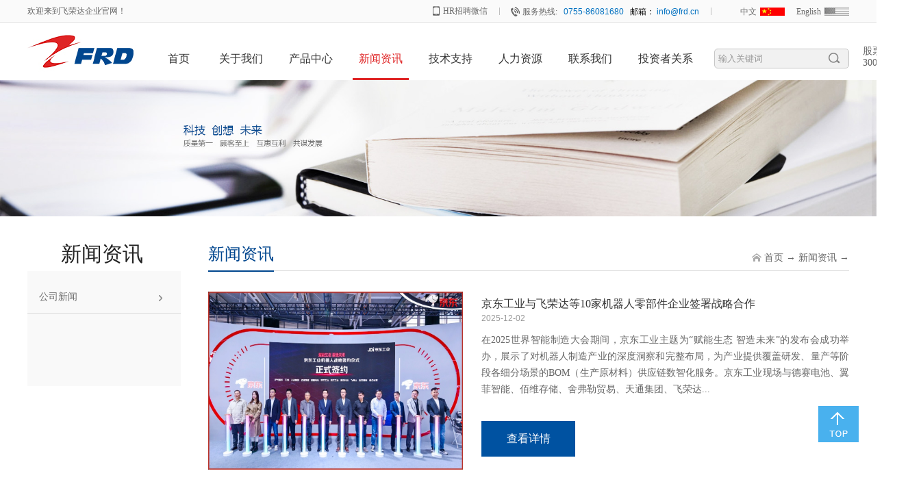

--- FILE ---
content_type: text/html;charset=utf-8
request_url: https://www.frd.cn/news.aspx?FId=n2:2:2
body_size: 17586
content:
<!DOCTYPE HTML PUBLIC "-//W3C//DTD HTML 4.01 Transitional//EN" "http://www.w3c.org/TR/1999/REC-html401-19991224/loose.dtd">


<html lang="zh-cn" xmlns="http://www.w3.org/1999/xhtml">
<head><title>
	新闻资讯
</title><meta name="keywords" content="新闻资讯,深圳市飞荣达科技股份有限公司"/><meta name="description" content="新闻资讯,深圳市飞荣达科技股份有限公司"/><meta content="text/html; charset=utf-8" http-equiv="Content-Type" /><link id="css__news" rel="stylesheet" type="text/css" href="https://0.rc.xiniu.com/g3/M00/7C/7A/CgAH6F9wOuyAYQbTAABQcPZz0qE264.css?d=20171127153857" /><link rel="bookmark" href="/Images/logo.ico" /><link rel="shortcut icon" href="/Images/logo.ico" />
	
	<script type="text/javascript" > var _jtime=new Date();function jqload(){window.jLoad=new Date()-_jtime;}function jqerror(){window.jLoad=-1;}</script>
	<script type="text/javascript" src="https://1.rc.xiniu.com/js/jq/jqueryV173.js" onload="jqload()" onerror ="jqerror()" id ="jquery"></script>
	<script type="text/javascript" src="https://1.rc.xiniu.com/js/pb/1/Public.js"></script>	
	<script type="text/javascript" src="https://1.rc.xiniu.com/js/tl/swfobject_modified.js"></script>
	<script type="text/javascript" src="https://1.rc.xiniu.com/js/tl/swfobject.js"></script>
	 
</head>
<body class="news_body">
<form method="get" id="form1" name="form1" NavigateId="2" data-pid="02182182180145201213199014501982090" data-mid="02182182180145201213199014501982090">
<div class="aspNetHidden">
<input type="hidden" name="__VIEWSTATE" id="__VIEWSTATE" value="" />
</div>

  
        <div id="ea_h">
            <div class="top">
                <div class="t_t">
                         
                    <div class="t_top">
                        <div class="t_top_con">
                            
                    <div id="t_name" class="t_name">
                        <span name="_t_name1|" >欢迎来到飞荣达企业官网！</span>
                        
                    </div>


                    <div id="t_ver" class="t_ver">
                        <ul>
                            
                                    <li><a href='http://www.frd.cn'>中文</a></li>
                                
                                    <li><a href='http://en.frd.cn'>English</a></li>
                                
                        </ul>
                        
                    </div>


                    <div id="t_tel" class="t_tel">
                        <span class="t_tel_ts"><span name="_t_tel1|">服务热线:</span></span>
                        <span class="t_tel_nb"><span name="_t_tel2|" ><font color="#0070c0">0755-86081680&nbsp; &nbsp;</font><font color="#000000">邮箱：</font><font color="#0070c0"> info@frd.cn</font></span></span>
                        
                    </div>


<div class="xn_phone_box">
    <span class="xn_phone_box1">
        <span name="_xn_phone_box1|" >HR招聘微信</span>
    </span>
    <span class="xn_phone_boximg">
        <img src="https://0.rc.xiniu.com/g2/M00/A4/FE/CgAGe1tGoVGAJGeVAAAfJXrX3z4733.jpg?d=20160630163136" alt="">
    </span>
</div>


                    <div id="xn_h_12_wrap" class="xn_h_12_wrap">
                        
                         
                            <div id="EIMS_C_40000_Panel">
                                <ul id="EIMS_C_40000_Normall" class="xn_h_12_redlogin">
                                    <li id="EIMS_C_40000_normallName" class="xn_h_12_rlname"></li>
                                    <li id="EIMS_C_40000_normallName1" class="xn_h_12_rlname1"></li>
                                    <li class="xn_h_12_rllogin"><a href="login.aspx">请登录</a></li>
                                    <li class="xn_h_12_rlreg"><a href="reg.aspx">免费注册</a></li>
                                </ul>
                                <ul id="EIMS_C_40000_Logined" class="xn_h_12_onlogin" style="display: none">
                                    <li class="xn_h_12_olwel"><span name="_onlogin1"> 欢迎您，</span></li>
                                    <li class="xn_h_12_olname"><span id="EIMS_C_40000_loginedName"></span></li>
                                    <li class="xn_h_12_oltc"><a id="EIMS_C_40000_loginout" href="javascript:void(0)">退出</a></li>
                                </ul> 
                            </div>
                            
                        
                        
                    </div>

                        </div>
                    </div>
                    
                
                  <div class="t_center">
                    <div class="t_center_con">
                   
                    <div id="t_logo" class="t_logo"> 
                        
                        <div id="ea_l"><h1><a href="/" target="_self"><img alt="深圳市飞荣达科技股份有限公司" src="https://0.rc.xiniu.com/g1/M00/30/28/CgAGTFd1xJqASojcAAAevyPlJ54930.png" /></a></h1></div>
                         
                        
                    </div>


                <div id="ea_n">

                    <div id="xn_n_14_wrap" class="xn_n_14_wrap">
                    	
                        <div class="xn_n_14_wrap_main">
                            <ul id="xn_n_14_VMenu1" class="type1Ul type1Ul_n000">
<li id="type1Li_n0" level=0 index=0 class="xn_n_14_wrap_menu1"><a href="/" target="_self" >首页</a></li>
<li id="type1Li_n1" level=0 data_id="1" type="n" index=1 class="xn_n_14_wrap_menu1">
<a href="about.aspx?TypeId=1&FId=t1:1:1" rel="nofollow" target="_self"><span name="xn_n_14_VMenu11993101562|T_Navigates|Id|1|Name">关于我们</span></a></li>
<li id="type1Li_n3" level=0 data_id="3" type="n" index=2 class="xn_n_14_wrap_menu1">
<a href="products.aspx?TypeId=10&FId=t3:10:3" target="_self"><span name="xn_n_14_VMenu1206374697|T_Navigates|Id|3|Name">产品中心</span></a></li>
<li id="type1Li_n2" level=0 data_id="2" type="n" index=3 class="xn_n_14_wrap_menu1">
<a href="news.aspx?TypeId=4&FId=t2:4:2" target="_self"><span name="xn_n_14_VMenu11824684366|T_Navigates|Id|2|Name">新闻资讯</span></a></li>
<li id="type1Li_n8" level=0 data_id="8" type="n" index=4 class="xn_n_14_wrap_menu1">
<a href="down.aspx?FId=t8:36:8" rel="nofollow" target="_self"><span name="xn_n_14_VMenu12086906954|T_Navigates|Id|8|Name">技术支持</span></a></li>
<li id="type1Li_n6" level=0 data_id="6" type="n" index=5 class="xn_n_14_wrap_menu1">
<a href="job.aspx?TypeId=6&FId=t6:6:6" rel="nofollow" target="_self"><span name="xn_n_14_VMenu1137052730|T_Navigates|Id|6|Name">人力资源</span></a></li>
<li id="type1Li_n7" level=0 data_id="7" type="n" index=6 class="xn_n_14_wrap_menu1">
<a href="contact.aspx?TypeId=13&FId=t7:13:7" rel="nofollow" target="_self"><span name="xn_n_14_VMenu11096171598|T_Navigates|Id|7|Name">联系我们</span></a></li>
<li id="type1Li_t3400_7" data_id="34_150" class="xn_n_14_wrap_menu1" type="t" index=7 level=0><a href="http://www.frd.cn/information_view.aspx?TypeId=150&Id=457&FId=t34:150:34" rel="nofollow" target="_self"><span name="xn_n_14_VMenu11435956371|T_NewsTypes|Id|150|Name">投资者关系</span></a>
</li>
</li>
</ul>
<script type="text/javascript">var xn_n_14_VMenu1={normal:{class1:'xn_n_14_wrap_menu1',class2:'xn_n_14_wrap_menu2',class3:'xn_n_14_wrap_menu3',class4:'xn_n_14_wrap_menu4',class5:'xn_n_14_wrap_menu5',class6:'xn_n_14_wrap_menu6'},visited:{class1:'xn_n_14_wrap_menu1_2',class2:'xn_n_14_wrap_menu2_2',class3:'xn_n_14_wrap_menu3_2',class4:'xn_n_14_wrap_menu4_2',class5:'xn_n_14_wrap_menu5_2',class6:'xn_n_14_wrap_menu6_2',class6:'xn_n_14_wrap_menu6_2'},home:{defaultClass:'xn_n_14_wrap_menu1',visitedClass:'xn_n_14_wrap_menu1_2'},content:{defaultClass:'',visitedClass:'',focusClass:''},focus:{class1:'xn_n_14_wrap_menu1_cur',class2:'xn_n_14_wrap_menu2_cur',class3:'xn_n_14_wrap_menu3_cur',class4:'xn_n_14_wrap_menu4_cur',class5:'xn_n_14_wrap_menu5_cur',class6:'xn_n_14_wrap_menu6_cur'},beforeTag:{packUpClass:'',packDownClass:''},expendEffect:1,aniEffect:3,fIdParam:'FId',topUlId:'xn_n_14_VMenu1',homeLiId:'type1Li_n0'};xn_n_14_VMenu1.menu=new BaseControlMenu();xn_n_14_VMenu1.menu.Init('xn_n_14_VMenu1',xn_n_14_VMenu1);xn_n_14_VMenu1.menu.InitMenu('type1Ul_n000',xn_n_14_VMenu1);</script>
                        </div>
                    	
                        
                    </div>

</div>
                
                      
                    <div id="t_search" class="t_search">
                        <table cellspacing="0" cellpadding="0"  border="0"><tr>
<td>
<input name="ShoveWebControl_Search12$tbSearch" type="text" value="输入关键词" id="ShoveWebControl_Search12_tbSearch" class="t_search_text" DefaultText="输入关键词" onmousedown="if(this.value == &#39;输入关键词&#39;){this.value = &#39;&#39;;}" onkeyup="ShoveEIMS3_OnKeyPress(event, &#39;img_ShoveWebControl_Search12&#39;)" onkeydown="ShoveEIMS3_OnKeyDown(event)" onblur="if(this.value == &#39;&#39; || this.value == &#39;输入关键词&#39;){this.value = &#39;输入关键词&#39;;}" /></td>
<td><img id="img_ShoveWebControl_Search12" border="0" src="https://1.rc.xiniu.com/rc/Heads/22044/images/ihpsp1_t_search_rbnt.png" alt="深圳市飞荣达科技股份有限公司" LevelOneType="2" onclick="ShoveEIMS3_Transf(this,'search.aspx','ShoveWebControl_Search12_tbSearch','ShoveWebControl_Search12', true)" style="cursor:pointer;" /></td>
</tr></table>
<script type='text/javascript'>document.getElementById("ShoveWebControl_Search12_tbSearch").onkeydown=function(event){ var e=event || window.Event; if(e.keyCode==13){ e.returnValue = false;if(e.preventDefault){ e.preventDefault(); }}}</script>

                        
                    </div>

      
               </div>
                </div>
                
                  
                    
 <div class="guquan">
    <span class="xn_guquan">
        <span name="_xn_guquan|" >股票代码<br>300602</span>
    </span>
</div>          
  
            </div>
        </div>
        </div>
  

  
  
        
  
        <div id="ea_ba">

            <div id="news_banner" class="news_banner">
                <div class="news_banner_m">
                    <img  data-original="https://1.rc.xiniu.com/rc/Banners/22049/images/ibpsp1_news_banner.jpg" alt="" />
                </div>
                
            </div>

        </div>
        
  
        <div id="ea_c">
            <div class="n_main">
                <div class="n_content">
                    <div class="n_content_left">

                        <div id="n_content_left_t" class="n_content_left_t">
                            <span class="n_content_left_t1">
                                <span id='ShoveWebControl_Text33'>新闻资讯</span>
                            </span><span class="n_content_left_t2">
                                
                                <span name="_nleft_n_name1">News</span>
                                
                            </span>
							
                        </div>


                        <div id="n_content_left_cnt" class="n_content_left_cnt">
                            <ul id="ShoveWebControl_VMenu2" class="left_typeUl left_typeUl_n000" style="display:none">
<ul id="left_typeUl_t200" class="left_typeUl left_typeUl_t200">
<li id="left_typeLi_t200_1" data_id="2_4" class="left_menu1" type="t" index=1 level=0><a href="news.aspx?TypeId=4&FId=t2:4:2" target="_self"><span name="ShoveWebControl_VMenu21711244522|T_NewsTypes|Id|4|Name">公司新闻</span></a>
</li>
</ul>
</ul>
<script type="text/javascript">var ShoveWebControl_VMenu2={normal:{class1:'left_menu1',class2:'left_menu2',class3:'left_menu3',class4:'left_menu4',class5:'left_menu5',class6:'left_menu6'},visited:{class1:'left_menu1_2',class2:'left_menu2_2',class3:'left_menu3_2',class4:'left_menu4_2',class5:'left_menu5_2',class6:'left_menu6_2',class6:'left_menu6_2'},home:{defaultClass:'nav_menu1',visitedClass:'nav_menu1_2'},content:{defaultClass:'',visitedClass:'',focusClass:''},focus:{class1:'left_menu1_cur',class2:'left_menu2_cur',class3:'left_menu3_cur',class4:'left_menu4_cur',class5:'left_menu5_cur',class6:'left_menu6_cur'},beforeTag:{packUpClass:'',packDownClass:''},expendEffect:1,aniEffect:2,fIdParam:'FId',topUlId:'ShoveWebControl_VMenu2'};ShoveWebControl_VMenu2.menu=new BaseControlMenu();ShoveWebControl_VMenu2.menu.Init('ShoveWebControl_VMenu2',ShoveWebControl_VMenu2);;</script>
							
                        </div>

</div>
                    <div class="n_content_right">
                        <div class="n_content_right_name">

                            <div id="n_content_right_name_l" class="n_content_right_name_l">
                                <span class="n_content_right_name_l1">
                                    
                                    <span name="16">News</span>
                                    
                                </span>                               
                                <span class="n_content_right_name_l2">
                                    
                                    <span name="typename1" class="typename1">
                                        <span id='ShoveWebControl_Text26'>新闻资讯</span>  
                                    </span>   
                                              
                                </span>                
								
                            </div>


                            <div id="n_content_right_name_r" class="n_content_right_name_r"> 
                                <ul>
                                    <li><span class="n_r_wz1">
                                        
                                        <span name="_n_r_wz1">您现在的位置：</span>
                                        
                                    </span><span class="n_r_wz2">
                                        <a href="/">
                                            <span name="_n_r_wz2">首页</span>
                                            </a>
                                    </span><span class="n_r_wz3">→</span>
                                   <span class="n_r_wz4">
                                            <span id='ShoveWebControl_Text_news'><a href="news.aspx?fid=n2:2:2" target="_self">新闻资讯</a></span>
                                        </span>
                                        <span class="n_r_wz5">→</span>
                                        <span class="n_r_wz6">
                                            
                                        </span>
                                    </li>
                                    <li>
                                        <img src="https://1.rc.xiniu.com/rc/Contents/22067/images/icpsp1_n_right_wz.png" alt="" />
                                    </li>
                                </ul>
								
                            </div>

</div>
                        <div class="n_content_right_m">

                        <div id="xn_c_news_6_wrap" class="xn_c_news_6_wrap">
                            
                            <div class="xn_c_news_6_topbox">
                                <span class="xn_c_news_6_news_t1"> 
                                 
                                <span name="_news_6_news_t1">最新新闻</span> 
                                  
                                </span> 
                                <span class="xn_c_news_6_news_t2"> 
                                     
                                    <span name="_news_6_news_t2">/</span> 
                                     
                                </span> 
                                <span class="xn_c_news_6_news_t3"> 
                                     
                                    <span name="_news_6_news_t3">News</span> 
                                      
                                </span>
                            </div>
                            <div class="xn_c_news_6_wbox">
                                
                                        <div id="xn_c_news_6_Data_xn_c_news_6_jtstyle_0" class="xn_c_news_6_nswbox1">
                                            <div class="xn_c_news_6_nsimg">
                                                <a title='京东工业与飞荣达等10家机器人零部件企业签署战略合作' href='news_view.aspx?TypeId=4&Id=837&Fid=t2:4:2' target="_blank">
                                                    <img  data-original='https://0.rc.xiniu.com/g5/M00/48/B5/CgAGbGkufKGACrxTAAOgTR5_ilM665.jpg' alt='京东工业与飞荣达等10家机器人零部件企业签署战略合作' title='京东工业与飞荣达等10家机器人零部件企业签署战略合作' />
                                                </a>
                                            </div>
                                            <div class="xn_c_news_6_nscont">
                                                <div class="xn_c_news_6_nstitle">
                                                    <a title='京东工业与飞荣达等10家机器人零部件企业签署战略合作' href='news_view.aspx?TypeId=4&Id=837&Fid=t2:4:2' target="_blank">
                                                        京东工业与飞荣达等10家机器人零部件企业签署战略合作
                                                    </a>
                                                </div>
                                                <div class="xn_c_news_6_nstime">
                                                    <span class="xn_c_news_6_lb_bq">
                                                        
                                                        <span name="_news_6_lb_bq">发布时间:</span>
                                                        
                                                    </span>
                                                     <span class="xn_c_news_6_lb_date1">
                                                        <span id='xn_c_news_6_Data_xn_c_news_6_Text1_0'>2025</span>
                                                     </span>
                                                     <span class="xn_c_news_6_lb_date2">-</span>
                                                     <span class="xn_c_news_6_lb_date3">
                                                        <span id='xn_c_news_6_Data_xn_c_news_6_Text2_0'>12</span>
                                                    </span>
                                                    <span class="xn_c_news_6_lb_date4">-</span>
                                                    <span class="xn_c_news_6_lb_date5">
                                                        <span id='xn_c_news_6_Data_xn_c_news_6_Text3_0'>02</span>
                                                    </span>
                                                </div>
                                                <div class="xn_c_news_6_lb_click">
                                                    <span class="xn_c_news_6_lb_Click1">
                                                        
                                                        <span name="_news_6_lb_Click1">点击次数:</span>
                                                        
                                                    </span>
                                                    <span class="xn_c_news_6_lb_Click2">
                                                        333    
                                                    </span>
                                                </div>
                                                <div class="xn_c_news_6_nsneirong" ej="edit_span">
                                                    <span id='xn_c_news_6_Data_xn_c_news_6_Text4_0'>在2025世界智能制造大会期间，京东工业主题为“赋能生态&#160;智造未来”的发布会成功举办，展示了对机器人制造产业的深度洞察和完整布局，为产业提供覆盖研发、量产等阶段各细分场景的BOM（生产原材料）供应链数智化服务。京东工业现场与德赛电池、翼菲智能、佰维存储、舍弗勒贸易、天通集团、飞荣达、南京天创智能科技、森云智能、沪光股份、镕亿钛克等企业签署战略合作协议，携手通过数智供应链构建链接产业上下游的数字高速公路，为机器人制造企业保障优质核心零部件供应，同时，帮助零部件企业拓展市场。飞荣达在机器人领域也早有涉及，从最初服务机器人外观件、电源适配器，到如今的灵巧手、关节模组、风扇、散热模组、液冷系统等，进一步完善了机器人上游产业链。此外，公司内部产线正在积极开展AGV物流机器人规划，联合MES系统，提升生产效率的同时，也加快了向智能制造转型的步伐。</span>
                                                </div>
                                                <div class="xn_c_news_6_nsmore">
                                                   <a href='news_view.aspx?TypeId=4&Id=837&Fid=t2:4:2' target="_blank">
                                                    
                                                    <span name="_news_6_nsmore">查看详情</span>
                                                    
                                                    </a> 
                                                </div>
                                            </div>
                                            <div class="clear"></div>
                                        </div>
                                        
                            </div>
                            
                            
                        </div>


                        <div id="xn_c_news_18_wrap" class="xn_c_news_18_wrap">
                            
                            <div class="xn_c_news_18_wcoentbox">
                                
                                        <div class="xn_c_news_18_xhcoentbox">
                                            <div class="xn_c_news_18_lftbox">
                                                <a title='全国电磁屏蔽材料标准化技术委员会2025年年会在深圳成功召开' href='news_view.aspx?TypeId=4&Id=838&Fid=t2:4:2' target="_blank">
                                                    <img  data-original='https://0.rc.xiniu.com/g5/M00/49/31/CgAGbGk2dUCAfCEfAASdM_C9zQM848.jpg' alt='全国电磁屏蔽材料标准化技术委员会2025年年会在深圳成功召开' title='全国电磁屏蔽材料标准化技术委员会2025年年会在深圳成功召开' />
                                                </a>
                                            </div>
                                            <div class="xn_c_news_18_ritbox">
                                                <div class="xn_c_news_18_title">
                                                    <a title='全国电磁屏蔽材料标准化技术委员会2025年年会在深圳成功召开' href='news_view.aspx?TypeId=4&Id=838&Fid=t2:4:2' target="_blank">
                                                        全国电磁屏蔽材料标准化技术委员会2025年年会在深圳成功召开
                                                    </a>
                                                </div>
                                                <div class="xn_c_news_18_author">
                                                    <span class="xn_c_news_18_author1">
                                                        
                                                        <span name="_news_18_author1">
                                                            作者：
                                                        </span>
                                                        
                                                    </span>
                                                    <span class="xn_c_news_18_author2">
                                                        
                                                    </span>
                                                </div>
                                                <div class="xn_c_news_18_timebox">
                                                    <span class="xn_c_news_18_timewz">
                                                        
                                                        <span name="_news_18_timewz">
                                                            发布时间：
                                                        </span>
                                                        
                                                    </span>
                                                    <span class="xn_c_news_18_newsYear"> 
                                                        <span id='xn_c_news_18_Data_xn_c_news_18_newsYear_0'>2025</span>
                                                    </span> 
                                                    <span class="xn_c_news_18_newsLine1">-</span> 
                                                    <span class="xn_c_news_18_newsMonth"> 
                                                        <span id='xn_c_news_18_Data_xn_c_news_18_newsMonth_0'>12</span>
                                                        </span> 
                                                    <span class="xn_c_news_18_newsLine2">-</span> 
                                                    <span class="xn_c_news_18_newsDay"> 
                                                        <span id='xn_c_news_18_Data_xn_c_news_18_newsDay_0'>08</span>
                                                    </span> 
                                                </div>
                                                <div class="xn_c_news_18_click">
                                                    <span class="xn_c_news_18_click1">
                                                        
                                                        <span name="_news_18_click1">
                                                            点击次数：
                                                        </span>
                                                        
                                                    </span>
                                                    <span class="xn_c_news_18_click2">
                                                        192
                                                    </span>
                                                </div>
                                                <div class="xn_c_news_18_coent" ej="edit_span">
                                                    <span id='xn_c_news_18_Data_xn_c_news_18_coentText_0'>2025年11月25日至27日，全国电磁屏蔽材料标准化技术委员会（SAC/TC323）2025年年会在深圳隆重举办。本次年会由深圳市飞荣达科技股份有限公司承办，得到了深圳市市监督管理局及行业内外的高度关注与大力支持。深圳市飞荣达科技股份有限公司研发中心副总经理王美发、深圳市市场监督管理局标准处处长、一级调研员史诗祯、上海市检验检测认证有限公司副总裁、上海市计量测试技术研究院有限公司董事长王虎、中国电器工业协会标准化与技术评价中心常务副主任徐元凤、上海市市场监督管理局标准化处一级主任科员胡伟等领导出席会议并致辞，来自全国电磁屏蔽材料领域的企事业单位、高校科研院所、检测机构等80余名代表齐聚鹏城，共商行业标准化发展大计。来磊代表秘书处作年度工作报告，报告系统回顾了2025年度的核心工作成果：不断完善电磁屏蔽材料国家标准体系，制定《碳纳米管电磁屏蔽橡胶通用技术要求》等多项关键产品和技术标准，进一步完善了覆盖基础材料、核心部件、检测方法的全链条标准体系框架；在国际标准化推进方面，持续深度参与IEC工作，继续推进在ASTM技术委员会的参与，助力中国技术方案走出国门。报告同时明确了下一年聚焦前沿技术标准研发、深化国际标准合作、加强标准化人才梯队建设等重点任务。随后，会议对2025年度 SAC/TC323标准化工作优秀组织、先进个人及突出贡献单位进行了表彰。其中飞荣达荣获“优秀组织奖”、实验室总监施伟伟荣获国家标准化先进个人奖，大会上对于飞荣达在标准化方面的努力与贡献给予了高度赞扬。会议中全体委员审议并通过了《全国电磁屏蔽材料标准化技术委员会（SAC/TC323）章程》；通过了《碳纳米管电磁屏蔽橡胶通用技术要求》国家标准送审稿及外文翻译版的技术审查；听取了各委员单位在2026年度国家标准的立项建议。同时，中国科学院金属研究所马嵩、哈尔滨工业大学陆振刚、国家标准化管理委员会审评中心高艳玲三...</span>
                                                </div>
                                                <div class="xn_c_news_18_more">
                                                    <a title='全国电磁屏蔽材料标准化技术委员会2025年年会在深圳成功召开' href='news_view.aspx?TypeId=4&Id=838&Fid=t2:4:2' target="_blank">
                                                        
                                                        <span name="_news_18_more">查看更多</span>
                                                        
                                                    </a>
                                                </div>
                                            </div>
                                        </div>
                                    
                                        <div class="xn_c_news_18_xhcoentbox">
                                            <div class="xn_c_news_18_lftbox">
                                                <a title='京东工业与飞荣达等10家机器人零部件企业签署战略合作' href='news_view.aspx?TypeId=4&Id=837&Fid=t2:4:2' target="_blank">
                                                    <img  data-original='https://0.rc.xiniu.com/g5/M00/48/B5/CgAGbGkufKGACrxTAAOgTR5_ilM665.jpg' alt='京东工业与飞荣达等10家机器人零部件企业签署战略合作' title='京东工业与飞荣达等10家机器人零部件企业签署战略合作' />
                                                </a>
                                            </div>
                                            <div class="xn_c_news_18_ritbox">
                                                <div class="xn_c_news_18_title">
                                                    <a title='京东工业与飞荣达等10家机器人零部件企业签署战略合作' href='news_view.aspx?TypeId=4&Id=837&Fid=t2:4:2' target="_blank">
                                                        京东工业与飞荣达等10家机器人零部件企业签署战略合作
                                                    </a>
                                                </div>
                                                <div class="xn_c_news_18_author">
                                                    <span class="xn_c_news_18_author1">
                                                        
                                                        <span name="_news_18_author1">
                                                            作者：
                                                        </span>
                                                        
                                                    </span>
                                                    <span class="xn_c_news_18_author2">
                                                        扬子晚报/京东工业/飞荣达
                                                    </span>
                                                </div>
                                                <div class="xn_c_news_18_timebox">
                                                    <span class="xn_c_news_18_timewz">
                                                        
                                                        <span name="_news_18_timewz">
                                                            发布时间：
                                                        </span>
                                                        
                                                    </span>
                                                    <span class="xn_c_news_18_newsYear"> 
                                                        <span id='xn_c_news_18_Data_xn_c_news_18_newsYear_1'>2025</span>
                                                    </span> 
                                                    <span class="xn_c_news_18_newsLine1">-</span> 
                                                    <span class="xn_c_news_18_newsMonth"> 
                                                        <span id='xn_c_news_18_Data_xn_c_news_18_newsMonth_1'>12</span>
                                                        </span> 
                                                    <span class="xn_c_news_18_newsLine2">-</span> 
                                                    <span class="xn_c_news_18_newsDay"> 
                                                        <span id='xn_c_news_18_Data_xn_c_news_18_newsDay_1'>02</span>
                                                    </span> 
                                                </div>
                                                <div class="xn_c_news_18_click">
                                                    <span class="xn_c_news_18_click1">
                                                        
                                                        <span name="_news_18_click1">
                                                            点击次数：
                                                        </span>
                                                        
                                                    </span>
                                                    <span class="xn_c_news_18_click2">
                                                        333
                                                    </span>
                                                </div>
                                                <div class="xn_c_news_18_coent" ej="edit_span">
                                                    <span id='xn_c_news_18_Data_xn_c_news_18_coentText_1'>在2025世界智能制造大会期间，京东工业主题为“赋能生态&#160;智造未来”的发布会成功举办，展示了对机器人制造产业的深度洞察和完整布局，为产业提供覆盖研发、量产等阶段各细分场景的BOM（生产原材料）供应链数智化服务。京东工业现场与德赛电池、翼菲智能、佰维存储、舍弗勒贸易、天通集团、飞荣达、南京天创智能科技、森云智能、沪光股份、镕亿钛克等企业签署战略合作协议，携手通过数智供应链构建链接产业上下游的数字高速公路，为机器人制造企业保障优质核心零部件供应，同时，帮助零部件企业拓展市场。飞荣达在机器人领域也早有涉及，从最初服务机器人外观件、电源适配器，到如今的灵巧手、关节模组、风扇、散热模组、液冷系统等，进一步完善了机器人上游产业链。此外，公司内部产线正在积极开展AGV物流机器人规划，联合MES系统，提升生产效率的同时，也加快了向智能制造转型的步伐。</span>
                                                </div>
                                                <div class="xn_c_news_18_more">
                                                    <a title='京东工业与飞荣达等10家机器人零部件企业签署战略合作' href='news_view.aspx?TypeId=4&Id=837&Fid=t2:4:2' target="_blank">
                                                        
                                                        <span name="_news_18_more">查看更多</span>
                                                        
                                                    </a>
                                                </div>
                                            </div>
                                        </div>
                                    
                                        <div class="xn_c_news_18_xhcoentbox">
                                            <div class="xn_c_news_18_lftbox">
                                                <a title='飞荣达出席 2025 中国电磁兼容大会 ' href='news_view.aspx?TypeId=4&Id=836&Fid=t2:4:2' target="_blank">
                                                    <img  data-original='https://0.rc.xiniu.com/g5/M00/39/69/CgAGbGgjIjiAFg6FAAGURECXG_k154.jpg' alt='飞荣达出席 2025 中国电磁兼容大会 ' title='飞荣达出席 2025 中国电磁兼容大会 ' />
                                                </a>
                                            </div>
                                            <div class="xn_c_news_18_ritbox">
                                                <div class="xn_c_news_18_title">
                                                    <a title='飞荣达出席 2025 中国电磁兼容大会 ' href='news_view.aspx?TypeId=4&Id=836&Fid=t2:4:2' target="_blank">
                                                        飞荣达出席 2025 中国电磁兼容大会 
                                                    </a>
                                                </div>
                                                <div class="xn_c_news_18_author">
                                                    <span class="xn_c_news_18_author1">
                                                        
                                                        <span name="_news_18_author1">
                                                            作者：
                                                        </span>
                                                        
                                                    </span>
                                                    <span class="xn_c_news_18_author2">
                                                        
                                                    </span>
                                                </div>
                                                <div class="xn_c_news_18_timebox">
                                                    <span class="xn_c_news_18_timewz">
                                                        
                                                        <span name="_news_18_timewz">
                                                            发布时间：
                                                        </span>
                                                        
                                                    </span>
                                                    <span class="xn_c_news_18_newsYear"> 
                                                        <span id='xn_c_news_18_Data_xn_c_news_18_newsYear_2'>2025</span>
                                                    </span> 
                                                    <span class="xn_c_news_18_newsLine1">-</span> 
                                                    <span class="xn_c_news_18_newsMonth"> 
                                                        <span id='xn_c_news_18_Data_xn_c_news_18_newsMonth_2'>05</span>
                                                        </span> 
                                                    <span class="xn_c_news_18_newsLine2">-</span> 
                                                    <span class="xn_c_news_18_newsDay"> 
                                                        <span id='xn_c_news_18_Data_xn_c_news_18_newsDay_2'>13</span>
                                                    </span> 
                                                </div>
                                                <div class="xn_c_news_18_click">
                                                    <span class="xn_c_news_18_click1">
                                                        
                                                        <span name="_news_18_click1">
                                                            点击次数：
                                                        </span>
                                                        
                                                    </span>
                                                    <span class="xn_c_news_18_click2">
                                                        769
                                                    </span>
                                                </div>
                                                <div class="xn_c_news_18_coent" ej="edit_span">
                                                    <span id='xn_c_news_18_Data_xn_c_news_18_coentText_2'>2025年4月23日至24日，由中国电工技术学会主办的第二十九届国际电磁兼容与微波暨测试测量技术交流展览会在北京国家会议中心隆重举行，2025中国电磁兼容大会也同期举办。我司实验室经理施伟伟女士受邀发表题为《平面型电磁屏蔽材料测试方法与标准》的专题报告。报告伊始，施经理系统介绍了飞荣达作为电磁兼容解决方案领域的高新技术企业，在电磁屏蔽、导热散热等产品研发方面取得的突破性进展。公司凭借其创新技术和卓越品质，产品已成功应用于通信、电子、汽车等多个重要领域。在技术分享环节，施经理深入剖析了当前电磁屏蔽材料检测领域面临的技术瓶颈与行业挑战。基于飞荣达多年积累的研发经验，报告重点探讨了平面型电磁屏蔽材料测试的关键技术指标、标准化流程以及常见问题的解决方案。其兼具理论深度与实践价值的专业见解，赢得了与会专家的一致好评。展望未来，飞荣达将持续加大研发投入，深化技术创新，致力于为促进我国电磁兼容产业的高质量发展作出更大贡献。</span>
                                                </div>
                                                <div class="xn_c_news_18_more">
                                                    <a title='飞荣达出席 2025 中国电磁兼容大会 ' href='news_view.aspx?TypeId=4&Id=836&Fid=t2:4:2' target="_blank">
                                                        
                                                        <span name="_news_18_more">查看更多</span>
                                                        
                                                    </a>
                                                </div>
                                            </div>
                                        </div>
                                    
                                        <div class="xn_c_news_18_xhcoentbox">
                                            <div class="xn_c_news_18_lftbox">
                                                <a title='飞荣达参与起草的两项国家标准正式发布' href='news_view.aspx?TypeId=4&Id=835&Fid=t2:4:2' target="_blank">
                                                    <img  data-original='https://0.rc.xiniu.com/g5/M00/2D/3F/CgAGbGc2u9iAHNnOAAEd0FCRuQI693.png' alt='飞荣达参与起草的两项国家标准正式发布' title='飞荣达参与起草的两项国家标准正式发布' />
                                                </a>
                                            </div>
                                            <div class="xn_c_news_18_ritbox">
                                                <div class="xn_c_news_18_title">
                                                    <a title='飞荣达参与起草的两项国家标准正式发布' href='news_view.aspx?TypeId=4&Id=835&Fid=t2:4:2' target="_blank">
                                                        飞荣达参与起草的两项国家标准正式发布
                                                    </a>
                                                </div>
                                                <div class="xn_c_news_18_author">
                                                    <span class="xn_c_news_18_author1">
                                                        
                                                        <span name="_news_18_author1">
                                                            作者：
                                                        </span>
                                                        
                                                    </span>
                                                    <span class="xn_c_news_18_author2">
                                                        
                                                    </span>
                                                </div>
                                                <div class="xn_c_news_18_timebox">
                                                    <span class="xn_c_news_18_timewz">
                                                        
                                                        <span name="_news_18_timewz">
                                                            发布时间：
                                                        </span>
                                                        
                                                    </span>
                                                    <span class="xn_c_news_18_newsYear"> 
                                                        <span id='xn_c_news_18_Data_xn_c_news_18_newsYear_3'>2024</span>
                                                    </span> 
                                                    <span class="xn_c_news_18_newsLine1">-</span> 
                                                    <span class="xn_c_news_18_newsMonth"> 
                                                        <span id='xn_c_news_18_Data_xn_c_news_18_newsMonth_3'>11</span>
                                                        </span> 
                                                    <span class="xn_c_news_18_newsLine2">-</span> 
                                                    <span class="xn_c_news_18_newsDay"> 
                                                        <span id='xn_c_news_18_Data_xn_c_news_18_newsDay_3'>15</span>
                                                    </span> 
                                                </div>
                                                <div class="xn_c_news_18_click">
                                                    <span class="xn_c_news_18_click1">
                                                        
                                                        <span name="_news_18_click1">
                                                            点击次数：
                                                        </span>
                                                        
                                                    </span>
                                                    <span class="xn_c_news_18_click2">
                                                        1523
                                                    </span>
                                                </div>
                                                <div class="xn_c_news_18_coent" ej="edit_span">
                                                    <span id='xn_c_news_18_Data_xn_c_news_18_coentText_3'>近日，飞荣达深度参与起草的两项国家标准——《GB/T 44645-2024电磁屏蔽材料高功率微波屏蔽效能测量方法》与《GB/T 44648-2024平面型电磁屏蔽材料镀金属层附着性能的测定》已正式由国家标准化管理委员会发布。作为电磁屏蔽材料领域的龙头企业，飞荣达凭借在电磁屏蔽材料领域多年的深耕细作以及在屏蔽效能测试方面的丰富实践经验，有幸受邀参与到两项国家标准的起草之中。在《GB/T 44645-2024电磁屏蔽材料高功率微波屏蔽效能测量方法》的起草过程中，飞荣达实验室经理施伟伟积极参与屏蔽暗箱设计、试样安装、天线参数等方面的研讨，为标准的起草做出了积极贡献。该标准针对高功率微波技术的快速发展及其对民用航空、通信设施、电网等领域的潜在威胁，制定了统一的、易于掌握的测量方法。标准的发布，标志着我国在电磁屏蔽材料高功率微波防护领域取得了重要突破，将为电磁屏蔽材料高功率微波屏蔽效能的测量提供科学依据，推动电磁屏蔽材料在高功率微波防护领域的应用与发展。同时，《GB/T 44648-2024平面型电磁屏蔽材料镀金属层附着性能的测定》的发布，填补了行业内镀金属层附着性能测试标准的空白。该标准汇总了行业内认可度高、应用广泛的测量方法，并根据产品特性制定了具有针对性且操作性强的三种测试方法：摩擦剥离法、划格法、折弯法。我司实验室的彭翔、施伟伟，新材料应用事业部的曾晓辉、严意宏，在标准的起草过程中进行了深入而专业的研讨，为标准的制订提供了许多宝贵的意见和建议。这一标准的实施，将有助于引导行业企业的性能测试，合理评价产品等级，推动行业的创新发展。</span>
                                                </div>
                                                <div class="xn_c_news_18_more">
                                                    <a title='飞荣达参与起草的两项国家标准正式发布' href='news_view.aspx?TypeId=4&Id=835&Fid=t2:4:2' target="_blank">
                                                        
                                                        <span name="_news_18_more">查看更多</span>
                                                        
                                                    </a>
                                                </div>
                                            </div>
                                        </div>
                                    
                                        <div class="xn_c_news_18_xhcoentbox">
                                            <div class="xn_c_news_18_lftbox">
                                                <a title='第五届热管理大会成功举办，飞荣达技术总监罗梅博士应邀演讲' href='news_view.aspx?TypeId=4&Id=834&Fid=t2:4:2' target="_blank">
                                                    <img  data-original='https://0.rc.xiniu.com/g5/M00/2D/32/CgAGbGc1vZKABJKEAAE88bQcJXg364.jpg' alt='第五届热管理大会成功举办，飞荣达技术总监罗梅博士应邀演讲' title='第五届热管理大会成功举办，飞荣达技术总监罗梅博士应邀演讲' />
                                                </a>
                                            </div>
                                            <div class="xn_c_news_18_ritbox">
                                                <div class="xn_c_news_18_title">
                                                    <a title='第五届热管理大会成功举办，飞荣达技术总监罗梅博士应邀演讲' href='news_view.aspx?TypeId=4&Id=834&Fid=t2:4:2' target="_blank">
                                                        第五届热管理大会成功举办，飞荣达技术总监罗梅博士应邀演讲
                                                    </a>
                                                </div>
                                                <div class="xn_c_news_18_author">
                                                    <span class="xn_c_news_18_author1">
                                                        
                                                        <span name="_news_18_author1">
                                                            作者：
                                                        </span>
                                                        
                                                    </span>
                                                    <span class="xn_c_news_18_author2">
                                                        凤凰网深圳
                                                    </span>
                                                </div>
                                                <div class="xn_c_news_18_timebox">
                                                    <span class="xn_c_news_18_timewz">
                                                        
                                                        <span name="_news_18_timewz">
                                                            发布时间：
                                                        </span>
                                                        
                                                    </span>
                                                    <span class="xn_c_news_18_newsYear"> 
                                                        <span id='xn_c_news_18_Data_xn_c_news_18_newsYear_4'>2024</span>
                                                    </span> 
                                                    <span class="xn_c_news_18_newsLine1">-</span> 
                                                    <span class="xn_c_news_18_newsMonth"> 
                                                        <span id='xn_c_news_18_Data_xn_c_news_18_newsMonth_4'>11</span>
                                                        </span> 
                                                    <span class="xn_c_news_18_newsLine2">-</span> 
                                                    <span class="xn_c_news_18_newsDay"> 
                                                        <span id='xn_c_news_18_Data_xn_c_news_18_newsDay_4'>14</span>
                                                    </span> 
                                                </div>
                                                <div class="xn_c_news_18_click">
                                                    <span class="xn_c_news_18_click1">
                                                        
                                                        <span name="_news_18_click1">
                                                            点击次数：
                                                        </span>
                                                        
                                                    </span>
                                                    <span class="xn_c_news_18_click2">
                                                        1727
                                                    </span>
                                                </div>
                                                <div class="xn_c_news_18_coent" ej="edit_span">
                                                    <span id='xn_c_news_18_Data_xn_c_news_18_coentText_4'>近期，2024第五届热管理材料与技术大会在深圳会展中心盛大举行。本次大会不仅聚集了多位热管理行业的专家学者以及2000多位行业人士同台“论道”，还有300余家企业展出了自己的最新的热管理产品和创新技术解决方案，全面展现了热管理行业的前沿理论和技术产品。据了解，本次热管理大会邀请了欧洲科学院院士、南方科技大学讲席教授李保文，天津大学教授、中国复合材料学会导热复合材料专业委员会主任封伟，华中科技大学教授、国家杰出青年基金获得者罗小兵老师等知名专家学者，以及热管理行业的知名企业界技术大拿进行了现场演讲，针对热管理材料和技术的基础研究与产业应用展开精彩论述和深入探讨。飞荣达(300602.SZ)作为国内热管理行业的头部企业之一，自然不会缺席这次享誉整个行业的材料与技术大会。飞荣达技术总监罗梅博士代表飞荣达参加了第五届热管理材料与技术大会，并发表了《液冷散热技术的应用与发展》的主题演讲。飞荣达掌握液冷核心科技据罗梅博士介绍，液冷作为一种比风冷散热能力更加强大的散热技术，可广泛应用于数据中心、计算机、充电桩、新能源汽车、动力电池、储能、5G基站、家用电器等多个领域，应用前景广阔。飞荣达作为热管理行业的老牌企业，早在多年前就开始布局液冷领域，经过多年的积累，已形成了较强的液冷产品的设计、制造和测试能力。罗梅博士还引用英特尔《绿色数据中心创新实践——冷板液冷系统设计参考》简要介绍了飞荣达的数据中心液冷解决方案。图源：英特尔——冷板式液冷整体链路图据悉，液冷冷板模组是飞荣达的重要产品之一，公司在焊接液冷模块、电源液冷模块、浮动模块等制造环节均掌握自主核心技术，并且在测试环节有着完善的流程和相关设备。其中，在服务器领域，飞荣达研发生产的单相液冷冷板模组、两相液冷模组等多款液冷产品能满足不同客户的不同产品、不同场景及不同使用等级等方面的需求，并已与国内主流服务器厂商达成供应合作。除数据中心外，飞...</span>
                                                </div>
                                                <div class="xn_c_news_18_more">
                                                    <a title='第五届热管理大会成功举办，飞荣达技术总监罗梅博士应邀演讲' href='news_view.aspx?TypeId=4&Id=834&Fid=t2:4:2' target="_blank">
                                                        
                                                        <span name="_news_18_more">查看更多</span>
                                                        
                                                    </a>
                                                </div>
                                            </div>
                                        </div>
                                    
                                        <div class="xn_c_news_18_xhcoentbox">
                                            <div class="xn_c_news_18_lftbox">
                                                <a title='导电橡胶新产品——大压缩量屏蔽橡胶' href='news_view.aspx?TypeId=4&Id=833&Fid=t2:4:2' target="_blank">
                                                    <img  data-original='https://0.rc.xiniu.com/g5/M00/2A/AC/CgAGbGcPcl2ARPq3AAHXx4rtPkM949.jpg' alt='导电橡胶新产品——大压缩量屏蔽橡胶' title='导电橡胶新产品——大压缩量屏蔽橡胶' />
                                                </a>
                                            </div>
                                            <div class="xn_c_news_18_ritbox">
                                                <div class="xn_c_news_18_title">
                                                    <a title='导电橡胶新产品——大压缩量屏蔽橡胶' href='news_view.aspx?TypeId=4&Id=833&Fid=t2:4:2' target="_blank">
                                                        导电橡胶新产品——大压缩量屏蔽橡胶
                                                    </a>
                                                </div>
                                                <div class="xn_c_news_18_author">
                                                    <span class="xn_c_news_18_author1">
                                                        
                                                        <span name="_news_18_author1">
                                                            作者：
                                                        </span>
                                                        
                                                    </span>
                                                    <span class="xn_c_news_18_author2">
                                                        
                                                    </span>
                                                </div>
                                                <div class="xn_c_news_18_timebox">
                                                    <span class="xn_c_news_18_timewz">
                                                        
                                                        <span name="_news_18_timewz">
                                                            发布时间：
                                                        </span>
                                                        
                                                    </span>
                                                    <span class="xn_c_news_18_newsYear"> 
                                                        <span id='xn_c_news_18_Data_xn_c_news_18_newsYear_5'>2024</span>
                                                    </span> 
                                                    <span class="xn_c_news_18_newsLine1">-</span> 
                                                    <span class="xn_c_news_18_newsMonth"> 
                                                        <span id='xn_c_news_18_Data_xn_c_news_18_newsMonth_5'>10</span>
                                                        </span> 
                                                    <span class="xn_c_news_18_newsLine2">-</span> 
                                                    <span class="xn_c_news_18_newsDay"> 
                                                        <span id='xn_c_news_18_Data_xn_c_news_18_newsDay_5'>16</span>
                                                    </span> 
                                                </div>
                                                <div class="xn_c_news_18_click">
                                                    <span class="xn_c_news_18_click1">
                                                        
                                                        <span name="_news_18_click1">
                                                            点击次数：
                                                        </span>
                                                        
                                                    </span>
                                                    <span class="xn_c_news_18_click2">
                                                        902
                                                    </span>
                                                </div>
                                                <div class="xn_c_news_18_coent" ej="edit_span">
                                                    <span id='xn_c_news_18_Data_xn_c_news_18_coentText_5'>大压缩量屏蔽橡胶产品是采用发泡泡棉与导电橡胶复合设计而成。凭借泡棉的压缩量大、压缩力小的特点以及导电橡胶的导电性能达到产品的环境密封与屏蔽的双重功能。具有以下特点：1. 大压缩量。形状不同最大可压缩70%； 2. 压缩力小。与实体橡胶相比相同尺寸的产品压缩力最小可减小50%以上（根据发泡率会不同）；3. 耐高温，长时间适用于200℃以下；4. 可户外使用。具有IP67的环境密封性能；5. 特别适用于钣金、塑料电镀结构件的屏蔽密封。图1-2-3&#160; 小尺寸发泡硅胶屏蔽条&#160; &#160;&#160;图4&#160;&#160;绿色可回收发泡屏蔽胶条&#160; &#160; &#160; &#160; &#160; &#160; &#160;图5&#160; &#160;大尺寸发泡硅胶屏蔽条&#160; &#160; &#160; &#160; &#160; 图6&#160; &#160;小尺寸发泡硅胶屏蔽条在光模块上的应用下图是小尺寸发泡硅胶屏蔽条的基本参数特性典型值测试标准颜色红色目视密度 （g/cm3）0.60&#177;0.08ASTM   D792硬度（Shore C）40ASTM   D2240拉伸强度（MPa）1.0ASTM   D412断裂伸长率（%）150ASTM   D412压缩永久变形（%）（100℃，72H，压缩30%）25&#177;5ASTM   D395表面电阻&#160;&#160; Ω/in≤0.5MIL-DTL-83528环保符合RoHS   2.0、REACH备注：产品的密度和表面电阻可定制开发，有需要请联系我们。</span>
                                                </div>
                                                <div class="xn_c_news_18_more">
                                                    <a title='导电橡胶新产品——大压缩量屏蔽橡胶' href='news_view.aspx?TypeId=4&Id=833&Fid=t2:4:2' target="_blank">
                                                        
                                                        <span name="_news_18_more">查看更多</span>
                                                        
                                                    </a>
                                                </div>
                                            </div>
                                        </div>
                                    
                                        <div class="xn_c_news_18_xhcoentbox">
                                            <div class="xn_c_news_18_lftbox">
                                                <a title='2024年度飞荣达结构件供应商质量大会圆满落幕' href='news_view.aspx?TypeId=4&Id=832&Fid=t2:4:2' target="_blank">
                                                    <img  data-original='https://0.rc.xiniu.com/g5/M00/2A/93/CgAGbGcN5o-AbTegAAF8Gzq-JC4144.jpg' alt='2024年度飞荣达结构件供应商质量大会圆满落幕' title='2024年度飞荣达结构件供应商质量大会圆满落幕' />
                                                </a>
                                            </div>
                                            <div class="xn_c_news_18_ritbox">
                                                <div class="xn_c_news_18_title">
                                                    <a title='2024年度飞荣达结构件供应商质量大会圆满落幕' href='news_view.aspx?TypeId=4&Id=832&Fid=t2:4:2' target="_blank">
                                                        2024年度飞荣达结构件供应商质量大会圆满落幕
                                                    </a>
                                                </div>
                                                <div class="xn_c_news_18_author">
                                                    <span class="xn_c_news_18_author1">
                                                        
                                                        <span name="_news_18_author1">
                                                            作者：
                                                        </span>
                                                        
                                                    </span>
                                                    <span class="xn_c_news_18_author2">
                                                        
                                                    </span>
                                                </div>
                                                <div class="xn_c_news_18_timebox">
                                                    <span class="xn_c_news_18_timewz">
                                                        
                                                        <span name="_news_18_timewz">
                                                            发布时间：
                                                        </span>
                                                        
                                                    </span>
                                                    <span class="xn_c_news_18_newsYear"> 
                                                        <span id='xn_c_news_18_Data_xn_c_news_18_newsYear_6'>2024</span>
                                                    </span> 
                                                    <span class="xn_c_news_18_newsLine1">-</span> 
                                                    <span class="xn_c_news_18_newsMonth"> 
                                                        <span id='xn_c_news_18_Data_xn_c_news_18_newsMonth_6'>10</span>
                                                        </span> 
                                                    <span class="xn_c_news_18_newsLine2">-</span> 
                                                    <span class="xn_c_news_18_newsDay"> 
                                                        <span id='xn_c_news_18_Data_xn_c_news_18_newsDay_6'>15</span>
                                                    </span> 
                                                </div>
                                                <div class="xn_c_news_18_click">
                                                    <span class="xn_c_news_18_click1">
                                                        
                                                        <span name="_news_18_click1">
                                                            点击次数：
                                                        </span>
                                                        
                                                    </span>
                                                    <span class="xn_c_news_18_click2">
                                                        902
                                                    </span>
                                                </div>
                                                <div class="xn_c_news_18_coent" ej="edit_span">
                                                    <span id='xn_c_news_18_Data_xn_c_news_18_coentText_6'>2024年10月11日，以“携手筑品质，合作赢未来”为主题的年度结构件供应商质量大会在深圳总部二楼成功举办。本大会介绍了飞荣达的发展布局与资源需求，宣导了BEST@Q&#160;质量理念、阳光采购制度和廉洁诚信合作方针。同时，向过去一年为飞荣达发展做出突出贡献的优秀供应商颁发了“卓越质量奖”、“卓越贡献奖”和“卓越合作奖”。集团总经理相福亮在总结发言中强调，飞荣达始终将供应商视为重要的合作伙伴，希望供应商伙伴能够继续提升产品品质和服务水平，与飞荣达携手共进，共同应对市场的挑战。</span>
                                                </div>
                                                <div class="xn_c_news_18_more">
                                                    <a title='2024年度飞荣达结构件供应商质量大会圆满落幕' href='news_view.aspx?TypeId=4&Id=832&Fid=t2:4:2' target="_blank">
                                                        
                                                        <span name="_news_18_more">查看更多</span>
                                                        
                                                    </a>
                                                </div>
                                            </div>
                                        </div>
                                    
                                        <div class="xn_c_news_18_xhcoentbox">
                                            <div class="xn_c_news_18_lftbox">
                                                <a title='飞荣达喜获PCT专利美国发明授权' href='news_view.aspx?TypeId=4&Id=831&Fid=t2:4:2' target="_blank">
                                                    <img  data-original='https://0.rc.xiniu.com/g5/M00/1A/D4/CgAGbGY_WQGAFAvAAAOavokO1_s034.jpg' alt='飞荣达喜获PCT专利美国发明授权' title='飞荣达喜获PCT专利美国发明授权' />
                                                </a>
                                            </div>
                                            <div class="xn_c_news_18_ritbox">
                                                <div class="xn_c_news_18_title">
                                                    <a title='飞荣达喜获PCT专利美国发明授权' href='news_view.aspx?TypeId=4&Id=831&Fid=t2:4:2' target="_blank">
                                                        飞荣达喜获PCT专利美国发明授权
                                                    </a>
                                                </div>
                                                <div class="xn_c_news_18_author">
                                                    <span class="xn_c_news_18_author1">
                                                        
                                                        <span name="_news_18_author1">
                                                            作者：
                                                        </span>
                                                        
                                                    </span>
                                                    <span class="xn_c_news_18_author2">
                                                        
                                                    </span>
                                                </div>
                                                <div class="xn_c_news_18_timebox">
                                                    <span class="xn_c_news_18_timewz">
                                                        
                                                        <span name="_news_18_timewz">
                                                            发布时间：
                                                        </span>
                                                        
                                                    </span>
                                                    <span class="xn_c_news_18_newsYear"> 
                                                        <span id='xn_c_news_18_Data_xn_c_news_18_newsYear_7'>2024</span>
                                                    </span> 
                                                    <span class="xn_c_news_18_newsLine1">-</span> 
                                                    <span class="xn_c_news_18_newsMonth"> 
                                                        <span id='xn_c_news_18_Data_xn_c_news_18_newsMonth_7'>05</span>
                                                        </span> 
                                                    <span class="xn_c_news_18_newsLine2">-</span> 
                                                    <span class="xn_c_news_18_newsDay"> 
                                                        <span id='xn_c_news_18_Data_xn_c_news_18_newsDay_7'>11</span>
                                                    </span> 
                                                </div>
                                                <div class="xn_c_news_18_click">
                                                    <span class="xn_c_news_18_click1">
                                                        
                                                        <span name="_news_18_click1">
                                                            点击次数：
                                                        </span>
                                                        
                                                    </span>
                                                    <span class="xn_c_news_18_click2">
                                                        1077
                                                    </span>
                                                </div>
                                                <div class="xn_c_news_18_coent" ej="edit_span">
                                                    <span id='xn_c_news_18_Data_xn_c_news_18_coentText_7'>近日，江苏飞荣达收到专利代理机构送达的PCT专利美国发明授权证书。据悉，本次取得美国授权的发明专利：申请名称FLUID BULGING EQUIPMENT FOR THIN PLATE PARTS，授权专利号US11975376B2，授权日期2024年5月7日，自国内申请之日起，有效期20年，属于液冷板产品制造技术领域。本PCT专利是以国内发明专利202011321551X一种薄板件流体胀形设备向国家知识产权局提出的PCT申请，受理编号PCT/CN2021/122575，受理日期2021年10月8日。2023年5月相继进入美国、德国和日本等国家受理，2024年5月在美国率先取得发明专利授权。</span>
                                                </div>
                                                <div class="xn_c_news_18_more">
                                                    <a title='飞荣达喜获PCT专利美国发明授权' href='news_view.aspx?TypeId=4&Id=831&Fid=t2:4:2' target="_blank">
                                                        
                                                        <span name="_news_18_more">查看更多</span>
                                                        
                                                    </a>
                                                </div>
                                            </div>
                                        </div>
                                    
                                        <div class="xn_c_news_18_xhcoentbox">
                                            <div class="xn_c_news_18_lftbox">
                                                <a title='飞荣达实验中心新增检测能力' href='news_view.aspx?TypeId=4&Id=829&Fid=t2:4:2' target="_blank">
                                                    <img  data-original='https://0.rc.xiniu.com/g5/M00/16/33/CgAGbGYGM9KAOaT1AAHUPsF2rpM062.jpg' alt='飞荣达实验中心新增检测能力' title='飞荣达实验中心新增检测能力' />
                                                </a>
                                            </div>
                                            <div class="xn_c_news_18_ritbox">
                                                <div class="xn_c_news_18_title">
                                                    <a title='飞荣达实验中心新增检测能力' href='news_view.aspx?TypeId=4&Id=829&Fid=t2:4:2' target="_blank">
                                                        飞荣达实验中心新增检测能力
                                                    </a>
                                                </div>
                                                <div class="xn_c_news_18_author">
                                                    <span class="xn_c_news_18_author1">
                                                        
                                                        <span name="_news_18_author1">
                                                            作者：
                                                        </span>
                                                        
                                                    </span>
                                                    <span class="xn_c_news_18_author2">
                                                        
                                                    </span>
                                                </div>
                                                <div class="xn_c_news_18_timebox">
                                                    <span class="xn_c_news_18_timewz">
                                                        
                                                        <span name="_news_18_timewz">
                                                            发布时间：
                                                        </span>
                                                        
                                                    </span>
                                                    <span class="xn_c_news_18_newsYear"> 
                                                        <span id='xn_c_news_18_Data_xn_c_news_18_newsYear_8'>2024</span>
                                                    </span> 
                                                    <span class="xn_c_news_18_newsLine1">-</span> 
                                                    <span class="xn_c_news_18_newsMonth"> 
                                                        <span id='xn_c_news_18_Data_xn_c_news_18_newsMonth_8'>03</span>
                                                        </span> 
                                                    <span class="xn_c_news_18_newsLine2">-</span> 
                                                    <span class="xn_c_news_18_newsDay"> 
                                                        <span id='xn_c_news_18_Data_xn_c_news_18_newsDay_8'>29</span>
                                                    </span> 
                                                </div>
                                                <div class="xn_c_news_18_click">
                                                    <span class="xn_c_news_18_click1">
                                                        
                                                        <span name="_news_18_click1">
                                                            点击次数：
                                                        </span>
                                                        
                                                    </span>
                                                    <span class="xn_c_news_18_click2">
                                                        933
                                                    </span>
                                                </div>
                                                <div class="xn_c_news_18_coent" ej="edit_span">
                                                    <span id='xn_c_news_18_Data_xn_c_news_18_coentText_8'>为提升材料研究和分析能力，实验中心新增多台分析仪器，包括扫描电镜、能谱仪、火花直读光谱仪。一、扫描电镜及能谱仪扫描电子显微镜利用聚焦的高能电子束扫描样品，通过光束与物质间的相互作用激发物理信息，对这些信息收集、放大、再成像以达到对物质微观形貌表征的目的。SEM扫描电子显微镜与EDS能谱仪相结合，在观察微观形貌的同时进行物质微区成分分析。日立SU3800型钨灯丝扫描电镜配备有SE探测器、BSE探测器、高真空功能、低真空功能、喷金仪。针对样品表面形貌观测、样品组成元素不同或含量差异分析，选用不同的功能，可以全方位满足导电材料和不导电材料的观测需求。SE探测器分辨率可达3nm，BSE探测器分辨率可达4nm，加速电压可调范围为300V-30kV，束流可调范围为0.5pA–5&#181;A，放大倍数最高可达30万倍，低真空模式真空度可调范围为6Pa-650Pa。牛津EDS能谱仪，通过收集的特征X射线得到相应的元素信息，从而进一步对材料进行成分分析。能谱仪采用分析型SDD硅漂移电制冷探测器，能量分辨率＜130eV；检测有效面积≥15mm2，元素检出限0.1%~0.5%，元素分析范围为B (5) - Am (95)，能进行点、线、面分析，元素定量可以按照全元素、差值法、化学计量法进行计算，能绘制元素mapping图。二、火花直读光谱仪近期金属样品元素分析的需求剧增，实验中心积极主导了火花光学发射光谱（OES）分析仪的技术与性能评估，于今年三月份完成对SPECTROMAXx 010型火花直读光谱仪的安装校准，预计四月份正式投入测试。SPECTROMAXx 010型火花直读光谱仪通常要求样品有平整的底面，且直径需大于13mm。样品材料通过激发枪的火花放电蒸发，原子蒸气中的原子和离子被激产生射线，发出的射线通过直接或通过光纤传递到光谱仪（电弧火花OES）中，进而被分解为光谱谱线。从每种元素发射...</span>
                                                </div>
                                                <div class="xn_c_news_18_more">
                                                    <a title='飞荣达实验中心新增检测能力' href='news_view.aspx?TypeId=4&Id=829&Fid=t2:4:2' target="_blank">
                                                        
                                                        <span name="_news_18_more">查看更多</span>
                                                        
                                                    </a>
                                                </div>
                                            </div>
                                        </div>
                                    
                                        <div class="xn_c_news_18_xhcoentbox">
                                            <div class="xn_c_news_18_lftbox">
                                                <a title='飞荣达公司2024年参展计划' href='news_view.aspx?TypeId=4&Id=828&Fid=t2:4:2' target="_blank">
                                                    <img  data-original='https://0.rc.xiniu.com/g5/M00/15/FE/CgAGbGYEAA-AcVgpAAGYAz7VkM0594.jpg' alt='飞荣达公司2024年参展计划' title='飞荣达公司2024年参展计划' />
                                                </a>
                                            </div>
                                            <div class="xn_c_news_18_ritbox">
                                                <div class="xn_c_news_18_title">
                                                    <a title='飞荣达公司2024年参展计划' href='news_view.aspx?TypeId=4&Id=828&Fid=t2:4:2' target="_blank">
                                                        飞荣达公司2024年参展计划
                                                    </a>
                                                </div>
                                                <div class="xn_c_news_18_author">
                                                    <span class="xn_c_news_18_author1">
                                                        
                                                        <span name="_news_18_author1">
                                                            作者：
                                                        </span>
                                                        
                                                    </span>
                                                    <span class="xn_c_news_18_author2">
                                                        
                                                    </span>
                                                </div>
                                                <div class="xn_c_news_18_timebox">
                                                    <span class="xn_c_news_18_timewz">
                                                        
                                                        <span name="_news_18_timewz">
                                                            发布时间：
                                                        </span>
                                                        
                                                    </span>
                                                    <span class="xn_c_news_18_newsYear"> 
                                                        <span id='xn_c_news_18_Data_xn_c_news_18_newsYear_9'>2024</span>
                                                    </span> 
                                                    <span class="xn_c_news_18_newsLine1">-</span> 
                                                    <span class="xn_c_news_18_newsMonth"> 
                                                        <span id='xn_c_news_18_Data_xn_c_news_18_newsMonth_9'>03</span>
                                                        </span> 
                                                    <span class="xn_c_news_18_newsLine2">-</span> 
                                                    <span class="xn_c_news_18_newsDay"> 
                                                        <span id='xn_c_news_18_Data_xn_c_news_18_newsDay_9'>27</span>
                                                    </span> 
                                                </div>
                                                <div class="xn_c_news_18_click">
                                                    <span class="xn_c_news_18_click1">
                                                        
                                                        <span name="_news_18_click1">
                                                            点击次数：
                                                        </span>
                                                        
                                                    </span>
                                                    <span class="xn_c_news_18_click2">
                                                        1152
                                                    </span>
                                                </div>
                                                <div class="xn_c_news_18_coent" ej="edit_span">
                                                    <span id='xn_c_news_18_Data_xn_c_news_18_coentText_9'>坚持开放、创新、共赢的发展理念，在挑战中不断拓展市场新机遇，飞荣达2024年度参展计划，敬请关注。展会名称Semi-Therm热管理技术论坛 （展览）CIBF2024&#160;国际电池展Auto China 2024&#160;北京国际汽车博览会（零部件展）SNEC 2024 国际太阳能光伏与智慧能源展&#160;EES&#160;Europe&#160;2024德国慕尼黑太阳能及电池储能博览会AUTOMOTIVE WORLD 2024日本国际汽车工业技术展展会时间2024/3/26~272024/4/27～292024/4/25～272024/6/13～152024/6/19～212024/9/4～6展会地点美国圣何塞重庆北京上海德国慕尼黑日本东京</span>
                                                </div>
                                                <div class="xn_c_news_18_more">
                                                    <a title='飞荣达公司2024年参展计划' href='news_view.aspx?TypeId=4&Id=828&Fid=t2:4:2' target="_blank">
                                                        
                                                        <span name="_news_18_more">查看更多</span>
                                                        
                                                    </a>
                                                </div>
                                            </div>
                                        </div>
                                    
                                        <div class="xn_c_news_18_xhcoentbox">
                                            <div class="xn_c_news_18_lftbox">
                                                <a title='飞荣达标准化工作取得丰硕成果' href='news_view.aspx?TypeId=4&Id=824&Fid=t2:4:2' target="_blank">
                                                    <img  data-original='https://0.rc.xiniu.com/g4/M00/93/4F/CgAG0mSxMfWAODAoAAtcL4mYqbg000.jpg' alt='飞荣达标准化工作取得丰硕成果' title='飞荣达标准化工作取得丰硕成果' />
                                                </a>
                                            </div>
                                            <div class="xn_c_news_18_ritbox">
                                                <div class="xn_c_news_18_title">
                                                    <a title='飞荣达标准化工作取得丰硕成果' href='news_view.aspx?TypeId=4&Id=824&Fid=t2:4:2' target="_blank">
                                                        飞荣达标准化工作取得丰硕成果
                                                    </a>
                                                </div>
                                                <div class="xn_c_news_18_author">
                                                    <span class="xn_c_news_18_author1">
                                                        
                                                        <span name="_news_18_author1">
                                                            作者：
                                                        </span>
                                                        
                                                    </span>
                                                    <span class="xn_c_news_18_author2">
                                                        
                                                    </span>
                                                </div>
                                                <div class="xn_c_news_18_timebox">
                                                    <span class="xn_c_news_18_timewz">
                                                        
                                                        <span name="_news_18_timewz">
                                                            发布时间：
                                                        </span>
                                                        
                                                    </span>
                                                    <span class="xn_c_news_18_newsYear"> 
                                                        <span id='xn_c_news_18_Data_xn_c_news_18_newsYear_10'>2023</span>
                                                    </span> 
                                                    <span class="xn_c_news_18_newsLine1">-</span> 
                                                    <span class="xn_c_news_18_newsMonth"> 
                                                        <span id='xn_c_news_18_Data_xn_c_news_18_newsMonth_10'>07</span>
                                                        </span> 
                                                    <span class="xn_c_news_18_newsLine2">-</span> 
                                                    <span class="xn_c_news_18_newsDay"> 
                                                        <span id='xn_c_news_18_Data_xn_c_news_18_newsDay_10'>14</span>
                                                    </span> 
                                                </div>
                                                <div class="xn_c_news_18_click">
                                                    <span class="xn_c_news_18_click1">
                                                        
                                                        <span name="_news_18_click1">
                                                            点击次数：
                                                        </span>
                                                        
                                                    </span>
                                                    <span class="xn_c_news_18_click2">
                                                        1762
                                                    </span>
                                                </div>
                                                <div class="xn_c_news_18_coent" ej="edit_span">
                                                    <span id='xn_c_news_18_Data_xn_c_news_18_coentText_10'>我司参与起草的《平面型电磁屏蔽材料镀金属层附着性能的测定》第二次工作组会议于 6 月 19 日 ~21 日召开，施伟伟、曾晓辉、彭翔和严意宏出席会议，并在会议中提出了众多关键性技术建议。在工作组全体标准化工作者的共同努力下，本次会议产生了意见征求稿，取得阶段性成果。&#160;此外，我司参与起草制定的国标《GB/T 42718-2023 包裹泡棉衬垫的电磁屏蔽效能通用技术要求》于 2023 年12 月正式实施。&#160;截至目前，我司主导或参与起草的国标 8 项、行业标准 3 项。（如下表所示）</span>
                                                </div>
                                                <div class="xn_c_news_18_more">
                                                    <a title='飞荣达标准化工作取得丰硕成果' href='news_view.aspx?TypeId=4&Id=824&Fid=t2:4:2' target="_blank">
                                                        
                                                        <span name="_news_18_more">查看更多</span>
                                                        
                                                    </a>
                                                </div>
                                            </div>
                                        </div>
                                    
                                <div class="clear"></div>
                            </div>
                            
                            
                        </div>


                            <div id="fy" class="fy">
                                <div>
	<span class="fy_1">共</span><span class="fy_9">79</span><span class="fy_4">条</span><span class="fy_7">页次1/8</span><span class="fy_3"><a class="fy_3_A" href="/news.aspx?fid=n2:2:2">首页</a></span><span class="fy_2"><a class="fy_2_A">上一页</a></span><span class="fy_on"><a class="fy_on_A">1</a></span><span class="fy_out"><a class="fy_out_A" href="/news.aspx?fid=n2:2:2&pageindex=2">2</a></span><span class="fy_out"><a class="fy_out_A" href="/news.aspx?fid=n2:2:2&pageindex=3">3</a></span><span class="fy_out"><a class="fy_out_A" href="/news.aspx?fid=n2:2:2&pageindex=4">4</a></span><span class="fy_out"><a class="fy_out_A" href="/news.aspx?fid=n2:2:2&pageindex=5">5</a></span><span class="fy_out"><a class="fy_out_A" href="/news.aspx?fid=n2:2:2&pageindex=6">6</a></span><span class="fy_out"><a class="fy_out_A" href="/news.aspx?fid=n2:2:2&pageindex=7">7</a></span><span class="fy_out"><a class="fy_out_A" href="/news.aspx?fid=n2:2:2&pageindex=8">8</a></span><span class="fy_6"><a class="fy_6_A" href="/news.aspx?fid=n2:2:2&pageindex=2">下一页</a></span><span class="fy_5"><a class="fy_6_A" href="/news.aspx?fid=n2:2:2&pageindex=8">尾页</a></span>
</div>
                                
                            </div>

                            <div class="news_list">
                            </div>
                        </div>
                    </div>
                    <div class="clear"></div>
                </div>
            </div>
        </div>
        
  
        <div id="ea_b">
            <div class="foot">
                <div class="foot_c">
                    
                <div id="xn_f_21_wrap" class="xn_f_21_wrap">
                    <div class="xn_f_21_wrap_box">
                    <div class="xn_f_21_tit">
                        
                        <span name="_xn_f_21_tit">友情链接：</span>
                        
                    </div>
                    
                    
                        <div class="xn_f_21_xhbox">
                            <a href='https://cspt-ev.com.cn/#/' target="_blank">华星动力</a>
                        </div>
                        
                        <div class="xn_f_21_xhbox">
                            <a href='http://www.dnbconnect.com/' target="_blank">华夏邓白氏</a>
                        </div>
                        
                    </div>
                    
                </div>


                    <div id="foot_copy" class="foot_copy">
                        <div class="foot_copy_name">
                            <span name="_foot_copy1|" >Copyright ©1993-2025深圳市飞荣达科技股份有限公司</span>
                        </div>
                        <div class="foot_copy_ba">
                            <a rel="nofollow" href="http://www.beian.miit.gov.cn" target="_blank">
                                <span name="_foot_copy2|" >粤ICP备13076852号&nbsp;</span>
                            </a>
                        </div>

<div class="foot_copy_ba"><a href="/siteMap.html" class="foot_copy_map" target="_blank">&nbsp;&nbsp;网站地图</a></div>
                        
                    <div class="xn_f_2_warp" id="xn_f_2_warp">
                        
                        <div class="xn_f_2_box">
                            
                        </div>
                        
                    </div>

                        
                    
 <div class="foot_copy_ba"><span class="xn_brand">犀牛云提供企业云服务</span></div>
 </div>

</div>
            </div>
        </div>        
        
        <div id="ea_m">

            <div class="xn_m_6_wrap" NewMarket="true" id="xn_m_6_wrap">
                
                        <script type="text/javascript"> $(function(){ marketing2('top','right','700PX','30PX'); $("#xn_m_6_warp").css("display","block"); }) </script>
                    
                
                <div class="xn_m_6_head"><div class="close" id="xn_m_6_close">X</div></div>
                <div class="xn_m_6_cent" id="xn_m_6_cent">
                    <div class="xn_m_6_markrt_qq xn_m_6_mbox">
                        <div class="xn_m_6_orderId">
                            <span id='xn_m_6_order1'>1</span>
                        </div>
                        <h4><span id='xn_m_6_Text1'>QQ设置</span></h4>
                        <ul class="xn_m_6_qq_ul">
                            
                        </ul>
                    </div>
                    <div class="xn_m_6_markrt_sky xn_m_6_mbox">
                        <div class="xn_m_6_orderId">
                            <span id='xn_m_6_order2'>3</span>
                        </div>
                        <h4><span id='xn_m_6_Text2'>SKYPE 设置</span></h4>
                        <ul class="xn_m_6_sky_ul">
                            
                        </ul>
                    </div>
                    <div class="xn_m_6_markrt_ali xn_m_6_mbox">
                        <div class="xn_m_6_orderId">
                            <span id='xn_m_6_order3'>4</span>
                        </div>
                        <h4><span id='xn_m_6_Text3'>阿里旺旺设置</span></h4>
                        <ul class="xn_m_6_ali_ul">
                            
                        </ul>
                    </div>
                    <div class="xn_m_6_xlwb xn_m_6_mbox">
                        <div class="xn_m_6_orderId">
                            <span id='xn_m_6_order5'>等待加载动态数据...</span>
                        </div>
                        <h4>
                            <span id='xn_m_6_Text5'>等待加载动态数据...</span>
                        </h4>
                        <ul class="xn_m_6_xlwb_ul">
                            
                        </ul>
                    </div>
                    <div class="xn_m_6_telephone xn_m_6_mbox">
                        <div class="xn_m_6_orderId">
                            <span id='xn_m_6_order6'>5</span>
                        </div>
                        <h4>免费电话</h4>
                        <ul class="xn_m_6_tel_ul">
                            
                        </ul>
                        
                <div class="home_feadback" id="home_feadback">
                                         
                    <div id="EIMS_C_001Panel" class="EIMS_C_001Panel">
                        
                        <div class="EIMS_C_001_box">
                            <div id="EIMS_C_001_Show" class="EIMS_C_001_DIV">
                                <ul class="homefead_name">
                                    <li class="hfead_li_titl">
                                        <span name="_homefead_name">您的姓名：</span>
                                    </li>
                                    <li class="hfead_li_inpu">
                                        <input name="EIMS_C_001_Name" type="text" id="EIMS_C_001_Name" FoundField="" CompareWay="2" />
                                        <b class="bt">*</b> 
                                    </li>
                                </ul>
                                <ul class="homefead_Company">
                                    <li class="hfead_li_titl">
                                        <span name="_homefead_Company">公司名称：</span>
                                    </li>
                                    <li class="hfead_li_inpu">
                                        <input name="EIMS_C_001_Company" type="text" id="EIMS_C_001_Company" FoundField="" CompareWay="2" />
                                    </li>
                                </ul>
                                <ul class="homefead_add">
                                    <li class="hfead_li_titl">
                                        <span name="_homefead_add">地址： </span>
                                    </li>
                                    <li class="hfead_li_inpu">
                                        <input name="EIMS_C_001_Address" type="text" id="EIMS_C_001_Address" FoundField="" CompareWay="2" style="width:280px;" />
                                    </li>
                                </ul>
                                <ul class="homefead_tel">
                                    <li class="hfead_li_titl">
                                        <span name="_homefead_tel">电话：</span>
                                    </li>
                                    <li class="hfead_li_inpu">
                                        <input name="EIMS_C_001_Tel" type="text" id="EIMS_C_001_Tel" FoundField="" CompareWay="2" />
                                        <b class="bt">*</b> 
                                    </li>
                                </ul>
                                <ul class="homefead_fax">
                                    <li class="hfead_li_titl">
                                        <span name="_homefead_fax">传真：</span>
                                    </li>
                                    <li class="hfead_li_inpu">
                                        <input name="EIMS_C_001_Fax" type="text" id="EIMS_C_001_Fax" FoundField="" CompareWay="2" />
                                    </li>
                                </ul>
                                <ul class="homefead_email">
                                    <li class="hfead_li_titl">
                                        <span name="_homefead_email">E-mail：</span> 
                                    </li>
                                    <li class="hfead_li_inpu">
                                        <input name="EIMS_C_001_Email" type="text" id="EIMS_C_001_Email" FoundField="" CompareWay="2" />
                                        </li>
                                </ul>
                                <ul class="homefead_code">
                                    <li class="hfead_li_titl">
                                        <span name="_homefead_code">邮政编码：</span> 
                                    </li>
                                    <li class="hfead_li_inpu">
                                        <input name="EIMS_C_001_asdfasdfl" type="text" id="EIMS_C_001_asdfasdfl" FoundField="" CompareWay="2" />
                                    </li>
                                </ul>
                                <ul class="homefead_titl">
                                    <li class="hfead_li_titl">
                                        <span name="_homefead_titl">留言主题： </span> 
                                    </li>
                                    <li class="hfead_li_inpu">
                                        <input name="EIMS_C_001_Title" type="text" id="EIMS_C_001_Title" FoundField="" CompareWay="2" />
                                    </li>
                                </ul>
                                <ul class="homefead_content">
                                    <li class="hfead_li_titl">
                                        <span name="_homefead_Content">详细说明： </span> 
                                    </li>
                                    <li class="hfead_li_inpu">
                                        <textarea name="EIMS_C_001_Content" rows="2" cols="20" id="EIMS_C_001_Content" class="inputk" FoundField="" CompareWay="2" style="height:83px;width:320px;">
</textarea>
                                    </li>
                                </ul>
                            </div>
                        </div>
                        <div>
                            <ul id="EIMS_C_001_CHK" iptime="0" usertime="0" check="1">
                                <li>
                                    <span name="_checkcode">验证码：</span> 
                                    
                                    <li>
                                        <input name="EIMS_C_001_CheckCodeTxt" type="text" id="EIMS_C_001_CheckCodeTxt" />
                                        <img src="/Admin/CheckCode.aspx" id="EIMS_C_001_CheckCodeImg" align="absMiddle" /> 
                                    </li>
                                </li>
                            </ul>
                        </div>
                         <div class="online_but">
                            <input type="submit" name="EIMS_C_001_Submit" value="点击免费通讯" onclick="return EIMS_C_001_Check();" id="EIMS_C_001_Submit" class="EIMS_C_001_Submit" /> 
                            <input type="submit" name="EIMS_C_001_Reset" value="" onclick="this.form.reset();return false;" id="EIMS_C_001_Reset" class="EIMS_C_001_Reset" />
                        </div>                                   
                    </div>
                    <script language="javascript" type="text/javascript">
                            function EIMS_C_001_Check() {
                                if (document.form1.EIMS_C_001_Tel.value == "") {
                                    alert("请输入您的手机号");
                                    return false;
                                }
                                var isMobile = /^1[3-8]{1}\d{9}$/;
                                if (!isMobile.test($("#EIMS_C_001_Tel").val())) {
                                    alert("请输入正确的手机号！");
                                    return false;
                                }
                                $("#EIMS_C_001_hdaddress").val($("#EIMS_C_001_Province").find("option:selected").text() + $("#EIMS_C_001_City").find("option:selected").text() + $("#EIMS_C_001_Area").find("option:selected").text() + $("#EIMS_C_001_Address").val());
                            }
                    </script>
                    
                    
                </div>              

                    </div>
                    <div class="xn_m_6_markrt_code xn_m_6_mbox">
                        <div class="xn_m_6_orderId">
                            <span id='xn_m_6_order4'>6</span>
                        </div>
                        <h4><span id='xn_m_6_Text4'>二维码管理</span></h4>
                        <ul class="xn_m_6_markrt_code_ul">
                            
                        </ul>
                    </div>
                    <div class="xn_m_6_markrt_mail xn_m_6_mbox">
                        <div class="xn_m_6_orderId">
                            <span id='xn_m_6_order7'>等待加载动态数据...</span>
                        </div>
                        <h4>
                            <span id='xn_m_6_Text7'>等待加载动态数据...</span>
                        </h4>
                        <ul class="xn_m_6_markrt_mail_ul">
                            
                        </ul>
                    </div>                                        
                </div>
                <div class="xn_m_6_foot"></div>
                <div class="xn_m_6_small_but" id="xn_m_6_small_but">展开</div>
                 
                </div>

</div>
        

<div id="ea_wj"></div>


<div id="ea_pi"></div>

  <input type="hidden" id="pageId" value="10" />
  <script id="js__news" type="text/javascript" src="https://0.rc.xiniu.com/g4/M00/44/35/CgAG0mJFezaAemRmAAAeeS5aevs6597.js?d=20171127153857" ></script>

<script type='text/javascript'>(function(){function e(b,a){var c=b.getItem(a);if(!c)return'';c=JSON.parse(c);return c.time&&new Date(c.time)<new Date?'':c.val||''}var l=new Date,g=null,k=function(){window.acessFinish=new Date-l};window.addEventListener?window.addEventListener('load',k):window.attachEvent&&window.attachEvent('onload',k);var g=setTimeout(function(){g&&clearTimeout(g);var b=document.location.href,a;a=/\.html|.htm/.test(document.location.href)?document.forms[0].getAttribute('Page'):'';b='/Admin/Access/Load.ashx?ver\x3d1\x26req\x3d'+h(b);a&&(b+='\x26f\x3d'+h(a));a=h(window.document.referrer);if(!(2E3<a.length)){var c=e(localStorage,'_hcid'),f=e(sessionStorage,'_hsid'),d=e(localStorage,'_huid');a&&(b+='\x26ref\x3d'+a);c&&(b+='\x26_hcid\x3d'+c);f&&(b+='\x26_hsid\x3d'+f);d&&(b+='\x26_huid\x3d'+d);b+='\x26sw\x3d'+screen.width+'\x26sh\x3d'+screen.height;b+='\x26cs\x3d'+(window.jLoad?window.jLoad:-1);$?$.getScript(b):(a=document.createElement('script'),a.src=b,document.body.appendChild(a))}},3E3),d=null,h=function(b){if(!b)return'';if(!d){d={};for(var a=0;10>a;a++)d[String.fromCharCode(97+a)]='0'+a.toString();for(a=10;26>a;a++)d[String.fromCharCode(97+a)]=a.toString()}for(var c='',f,e,g=b.length,a=0;a<g;a++)f=b.charAt(a),c=(e=d[f])?c+('x'+e):c+f;return encodeURIComponent(c).replace(/%/g,'x50').replace(/\./g,'x51')}})();</script></form>
</body>
</html>



--- FILE ---
content_type: text/css
request_url: https://0.rc.xiniu.com/g3/M00/7C/7A/CgAH6F9wOuyAYQbTAABQcPZz0qE264.css?d=20171127153857
body_size: 20431
content:
/*public*/
/* Public */
@charset "utf-8";

html, body, div, p, ul, ol, li, dl, dt, dd, h1, h2, h3, h4, h5, h6, form, input, select, button, textarea, iframe, table, th, td {margin: 0; padding: 0; }
img { border: 0 none; vertical-align: top; }
ul,li,dl,dd,dt { list-style-type: none; }
i,em,cite { font-style: normal; }
body {  -webkit-text-size-adjust:none; /* 谷歌不支持12px以下字号 */ font-family:"Microsoft YaHei";}
a{ text-decoration: none; }
.clear,.cle {clear:both;}
a,area { blr:expression(this.onFocus=this.blur()) }   /*  去掉IE下链接虚线框 */
a:focus { outline: none; }    /* 去掉火狐下链接虚线框 */
input{outline: none;}
/* end_Public */
/*public*/
/*ea_h*/
/* t_name */
.t_name{ position:relative; float: left; font-size:12px; color:#666666; line-height:32px; /*margin-left: 30px;*/}
/* end_t_name */
/* t_ver */
.t_ver {float: right;position: relative;padding-left: 26px;background:url(https://1.rc.xiniu.com/rc/Heads/22044/images/xn_h_12_xian.png?d=20160630163136711) left no-repeat;}
.t_ver a{color: #666666; font-size: 12px;}
.t_ver li{float: left; padding-left: 17px;}
.t_ver li a{padding-right: 41px;}
.t_ver1{ background:url(https://1.rc.xiniu.com/rc/Heads/22044/images/t_ver1.png?d=20160630163136711) right no-repeat;}
.t_ver2{ background:url(https://1.rc.xiniu.com/rc/Heads/22044/images/t_ver2.png?d=20160630163136711) right no-repeat;}
/* end_t_ver */
/* t_tel */
.t_tel{ float: right;text-align:right; position: relative; height: 32px;line-height: 32px; padding: 0 17px;background:url(https://1.rc.xiniu.com/rc/Heads/22044/images/xn_h_12_xian.png?d=20160630163136711) left no-repeat; }
.t_tel_ts{font-size:12px; color: #666666; background:url(https://1.rc.xiniu.com/rc/Heads/22044/images/t_tel_ts.png?d=20160630163136711) left no-repeat; padding-left: 17px}
.t_tel_nb{font-size:12px;  color: #df2425; padding-left:5px; font-family: "Arial";}
/* end_t_tel */
/*xn_h_12_wrap*/
.xn_h_12_wrap{float: right; display:none;position: relative; height: 32px;line-height: 32px;padding-right: 5px;background:url(https://1.rc.xiniu.com/rc/Heads/22044/images/xn_h_12_xian.png?d=20160630163136711) right no-repeat; }
.xn_h_12_redlogin{ height:30px; line-height: 32px;}
.xn_h_12_redlogin li{ height:32px;float: left;}
.xn_h_12_onlogin{height:32px; line-height: 32px;}
.xn_h_12_onlogin li{height:32px;float: left;}
.xn_h_12_wrap  li a{color: #666666;font-size: 12px;}
.xn_h_12_wrap  li a:hover{color: #df2425}
.xn_h_12_wrap  li{margin: 0 8px;}
.xn_h_12_rllogin{background:url(https://1.rc.xiniu.com/rc/Heads/22044/images/xn_h_12_rllogin.png?d=20160630163136711) left no-repeat; padding-left: 18px;}
.xn_h_12_olwel,#EIMS_C_40000_normallName{display: none;}
/*end_xn_h_12_wrap*/
/* t_logo */
.t_logo{ position:relative; float: left;}
.t_logo img{ width:180px; height:84px; border:0px;}
/* end_t_logo */
/*xn_n_14_wrap*/
.xn_n_14_wrap{position: relative;  height:63px; width:100%; text-align:center; margin-top: 21px;}
#ea_n{float: left; margin-left: 0px;}
.xn_n_14_wrap_main{margin:0 auto; height:63px; }
.xn_n_14_wrap_main>ul>li>a{padding: 0 9px; margin: 0 10px;display: block;line-height:63px;height: 63px;}
#type1Li_n0>a{width: 81px;text-align: center;padding: 0; margin: 0 ;}
.xn_n_14_wrap_menu1 {float:left;  height:63px; font-size:16px;}
.xn_n_14_wrap_menu1 a{color:#333333; line-height:63px; text-decoration:none;}
.xn_n_14_wrap_menu1_2 {float:left;   height:63px; font-size:16px;}
.xn_n_14_wrap_menu1_2 a{color:#df2425; height:60px !important; text-decoration:none; border-bottom: 3px solid #df2425}
.xn_n_14_wrap_menu1_cur {float:left;   height:63px; font-size:16px;}
.xn_n_14_wrap_menu1_cur a{color:#df2425; height:60px !important; text-decoration:none; border-bottom: 3px solid #df2425}
.xn_n_14_wrap_menu2 a{color:#333333;font-weight:normal;line-height:30px !important;}
.xn_n_14_wrap_menu2 a:hover{color:#FF0; text-decoration:underline;}
.xn_n_14_wrap_main ul li ul{width:124px; border-left:1px solid #ff0000;border-right:1px solid #ff0000;border-bottom:1px solid #ff0000; background:#830000; display: none !important;}
.xn_n_14_wrap_main ul li ul li{}
.xn_n_14_wrap_main ul li ul li ul{ float:left; margin-left:128px;}
/*end_xn_n_14_wrap*/
/* t_search */
.t_search{position:relative; float: right; width:195px;height:27px; margin-top: 38px; border:1px solid #c6c6c6; background: #f1f1f1; border-radius: 5px;}
.t_search_text{border:0px; text-indent: 5px; background-color: transparent; color:#999; height: 27px;line-height: 27px;width: 166px;}
/* end_t_search */

/* t_guquan */
.xn_guquan { color: #666;}
.guquan {position: relative;top: -34px; left: 229px; overflow: hidden; width: 85px;font-size: 14px;}
/* end_t_guquan */

/*top*/
.top{ width: 100%; z-index:99; position:relative; height: 117px; background: url(https://1.rc.xiniu.com/rc/Heads/22044/Images/ihpsp1_top_bg.gif?d=20160630163136711) repeat-x; min-width: 1200px; }
.t_t{position:relative; z-index:100; width:100%; margin:0 auto; }
.t_top{width: 100%;height: 32px;line-height: 32px;border-bottom:1px solid #e3e3e3; background: #fafafa; position: relative; z-index: 10}
.t_top_con{margin:0 auto; width: 1200px;}
.t_center{width: 100%; position: relative;}
.t_center_con{margin:0 auto; width: 1200px;}
/*end_top*/
/*xn_phone_box*/
.xn_phone_box{float: right;position: relative;padding: 0 17px; text-align: center;cursor: pointer;}
.xn_phone_box1{display: block; background:url(https://1.rc.xiniu.com/rc/Heads/22044/images/xn_phone_box1.png?d=20160630163136711) left no-repeat; padding-left: 15px;}
.xn_phone_box:hover .xn_phone_boximg{display: block;}
.xn_phone_box1{font-size: 12px;color: #666666}
.xn_phone_boximg{width: 100px;height: 100px; position: absolute; left: 0px;display: none;}
.xn_phone_boximg img{width: 100%;height: 100%;}
/*end_xn_phone_box*/
/*ea_h*/
/*ea_ba*/
/*news_banner*/
.news_banner{width:100%; height:299px; overflow: hidden; position:relative; margin:0 auto;}
.news_banner_m{Z-INDEX:0; width:1920px; height:299px; position:absolute; left:50%; margin-left:-960px;}
/*end_news_banner*/
/*ea_ba*/
/*ea_c*/
/*n_content_left_t*/
.n_content_left{clear:both;}
.n_content_left_t{ width:217px; height:39px;color:#222222; padding-bottom: 6px; font-size:30px; text-align:center; line-height:39px; }
.n_content_left_t1{}
.n_content_left_t2{font-size:12px; font-weight:normal;display: none;}
/*end_n_content_left_t*/
/*n_content_left_cnt */
.n_content_left_cnt{width:224px; height: auto; background:#f9f9f9; padding-bottom: 54px;padding-top: 14px;  min-height:100px;}
.n_content_left_cnt ul li ul li ul{border-bottom:none !important;}
.left_menu1 {margin:0 auto; font-size:14px;}
.n_content_left_cnt>ul>ul>li{text-indent: 17px; width: 224px; margin: 0 auto;}
.left_menu1 a{ display:block;background:url(https://1.rc.xiniu.com/rc/Contents/22067/images/left_menu1.png?d=20160630163136820) 192px 21px no-repeat;   line-height:47px;color:#6C6C6C; text-decoration:none; width: 224px; margin: 0 auto; border-bottom: 1px solid #dbdbdb }
.left_menu1>a:hover{ display:block;background:url(https://1.rc.xiniu.com/rc/Contents/22067/images/left_menu1_cur.png?d=20160630163136820) 190px 21px no-repeat;   line-height:47px; color:#fff !important;text-decoration:none; }
.left_menu1:hover{background: #df2425; }
.n_content_left_cnt>ul>ul>li>ul>li{height: 30px;line-height: 30px;width: 100%;}
.n_content_left_cnt>ul>ul>li>ul>li>ul{display: none !important;}
.n_content_left_cnt>ul>ul>li>ul>li>a{color: #666666; display: block; font-size: 14px; padding-left: 43px;background:url(https://1.rc.xiniu.com/rc/Contents/22067/images/left_menu2.png?d=20160630163136820) 40px 15px no-repeat ; }
.n_content_left_cnt>ul>ul>li>ul>li>a:hover{background:url(https://1.rc.xiniu.com/rc/Contents/22067/images/left_menu2_curr.png?d=20160630163136820) 40px 15px no-repeat !important;  color: #df2425;}
.left_menu1_cur>ul{padding: 4px 0;width: 207px;margin: 0 auto;}
.left_menu1_cur{}
.left_menu1_cur>a{  width: 224px;font-size:14px;background:url(https://1.rc.xiniu.com/rc/Contents/22067/images/left_menu1_cur.png?d=20160630163136820) 190px 21px no-repeat #df2425 ;  display:block; color: #fff; margin: 0 auto;  line-height:47px; text-decoration:none;}
.left_menu1_cur>a:hover{ display:block; line-height:47px; color:#fff; text-decoration:none;width: 224px; margin: 0 auto;  }
.left_menu1_2>a{   font-size:14px;background:url(https://1.rc.xiniu.com/rc/Contents/22067/images/left_menu1_cur.png?d=20160630163136820) 190px 21px no-repeat #df2425;  display:block; color: #fff; width: 224px; margin: 0 auto;  line-height:47px; text-decoration:none;}
.left_menu1_2>a:hover{ display:block; line-height:47px; color:#fff; text-decoration:none; }
.left_menu2_cur>a{background:url(https://1.rc.xiniu.com/rc/Contents/22067/images/left_menu2_curr.png?d=20160630163136820) 40px 15px no-repeat !important;  color: #df2425 !important;}
#left_typeLi_t100_3{display: none;}
#left_typeLi_n19>ul{display: none !important;}
#left_typeLi_t800_2{display: none !important;}
/*end_n_content_left_cnt */
/*n_content_right_name_l */
.n_content_right_name_l{ float: left; height:44px; border-bottom:2px solid #00468e;  color:#00468e; font-size:24px; line-height:40px;}
.n_content_right_name_l1{display: none;}
.n_content_right_name_l2{color:#00468e;}
/*end_n_content_right_name_l */
/*n_content_right_name_r*/
.n_content_right_name_r{float: right; height:35px; margin-top: 9px;color:#666666; font-size:14px; text-align:right;}
.n_r_wz1,.n_r_wz2,.n_r_wz3,.n_r_wz4,.n_r_wz5,.n_r_wz6{}
.n_content_right_name_r ul li{float:right; line-height:34px; color: #666666;font-size: 14px;}
.n_content_right_name_r ul li a{color: #666666;font-size: 14px;}
.n_content_right_name_r ul li img{ margin-right:4px; margin-top: 10px;}
.n_r_wz1{display: none}
/*end_n_content_right_name_r */
/*xn_c_news_6_wrap*/
.xn_c_news_6_wrap{width:100%; margin:0px auto;}
.xn_c_news_6_topbox{width:100%;line-height:30px; display: none;}
.xn_c_news_6_nswbox1{}
.xn_c_news_6_lb_click{display: none;}
.xn_c_news_6_nsneirong{width:500px;height:66px;line-height:22px;overflow: hidden;}
.xn_c_news_6_nswbox1 .xn_c_news_6_nsimg{float:left;width:372px;height:260px;}
.xn_c_news_6_nswbox1 .xn_c_news_6_nsimg img{width:100%;height:100%;}
.xn_c_news_6_nswbox1 .xn_c_news_6_nsneirong{display: block; clear: both;  font-size: 14px;color: #666666; text-align: justify; word-break:break-all; line-height: 24px;height: 100px; padding-top: 10px;width: 100%;overflow: hidden;}
.xn_c_news_6_nscont{float: right;width: 537px;}
.xn_c_news_6_nstime{height: 19px;line-height: 19px;}
.xn_c_news_6_lb_bq{display: none !important;}
.xn_c_news_6_nstime>span{display: block; float: left; font-size: 12px;color: #999999;font-family: "Arial";}
 .xn_c_news_6_nstitle{height: 24px;line-height: 24px;padding-top: 6px;}
 .xn_c_news_6_nstitle a{font-size: 16px;color: #333333;}
 .xn_c_news_6_nsmore{padding-top: 30px;}
 .xn_c_news_6_nsmore a{width: 137px;height: 52px; line-height: 52px; color: #ffffff;font-size: 16px; background: #0052a1;display: block; text-align: center}
/*end_xn_c_news_6_wrap*/
/*xn_c_news_18_wrap*/
.xn_c_news_18_wrap{width:936px;margin-top:29px ;}
.xn_c_news_18_xhcoentbox{width:100%; height: 41px;line-height: 41px; border-bottom: 1px solid #d4d4d4;}
.xn_c_news_18_xhcoentbox:hover .xn_c_news_18_title a{background:url(https://1.rc.xiniu.com/rc/Contents/22067/images/xn_c_news_18_titlecurr.png?d=20160630163136820) 8px 6px no-repeat;}
.xn_c_news_18_lftbox,.xn_c_news_18_coent,.xn_c_news_18_click,.xn_c_news_18_author,.xn_c_news_18_more{display: none;}
.xn_c_news_18_lftbox img{width:200px;height:150px;}
.xn_c_news_18_ritbox{width:100%;}
.xn_c_news_18_coent{}
.xn_c_news_18_title{float: left;height: 41px;overflow: hidden;}
.xn_c_news_18_title a{font-size: 14px;color: #666666; padding-left: 22px;background:url(https://1.rc.xiniu.com/rc/Contents/22067/images/xn_c_news_18_title.png?d=20160630163136820)  8px 6px no-repeat;}
.xn_c_news_18_xhcoentbox:hover .xn_c_news_18_title a:hover{color: #df2425}
.xn_c_news_18_timebox{float: right}
.xn_c_news_18_timewz{display: none !important;}
.xn_c_news_18_timebox>span{display: block; float: left; font-size: 12px;color: #999999;font-family: "Arial";}
/*.xn_c_news_18_xhcoentbox1{height: 260px !important;width: 100%;}
.xn_c_news_18_xhcoentbox1 .xn_c_news_18_lftbox{display: block; width: 372px;height: 260px;float: left;}
.xn_c_news_18_xhcoentbox1 .xn_c_news_18_lftbox img{width: 100%;height:100%}
.xn_c_news_18_xhcoentbox1 .xn_c_news_18_ritbox{float: right;width: 537px;}
.xn_c_news_18_xhcoentbox1 .xn_c_news_18_timebox{clear: both; float: left;}
.xn_c_news_18_xhcoentbox1 .xn_c_news_18_title{height: 24px;line-height: 24px;padding-top: 6px;}
.xn_c_news_18_xhcoentbox1 .xn_c_news_18_title a{background: none; padding-left: 0;}
.xn_c_news_18_xhcoentbox1:hover .xn_c_news_18_title a{background: none !important;}
.xn_c_news_18_xhcoentbox1 .xn_c_news_18_timebox{height: 19px;line-height: 19px;}
.xn_c_news_18_xhcoentbox1 .xn_c_news_18_coent{display: block; clear: both;  font-size: 14px;color: #666666; word-break:break-all; line-height: 24px;height: 100px; padding-top: 10px;width: 100%;overflow: hidden;}*/
/*end_xn_c_news_18_wrap*/
/*fy*/
.fy{ width:100%; margin-top:30px; text-align:center; font-size:12px; }
.fy a{font-size:14px;color:#666666;}
.fy_on,.fy_out,.fy_2,.fy_6{display:inline-block;*display:inline;*zoom:1;width:auto;height:34px; line-height: 34px; padding:0 14px;border:1px solid #dddddd;cursor:pointer;}
.fy span:hover{background:#df2425;border-color:#df2425;}
.fy span:hover a{color:#ffffff;}
.fy_on{background:#df2425;border-color:#df2425;}
.fy_on a{color:#ffffff;}
.fy_1,.fy_9,.fy_4,.fy_7,.fy_3,.fy_5{display:none;}
/*end_fy */
/*n_main*/
.n_main{width: 100%; margin:0; padding:0;min-width: 1200px; height:auto; overflow:hidden;z-index:5; position: relative;} 
.n_content{width:1200px; margin:0 auto; padding-top: 35px;}
#ea_ba{min-width: 1200px}
/*end_n_main*/
/*n_content_left*/
.n_content_left{width:224px; height: auto; float:left; position:relative;}
.login_body .n_content_left{display: none !important;}
.reg_body .n_content_left{display: none !important;}
.success_body .n_content_left{display: none !important;}
.member_body .n_content_left{display: none !important;}
.changepass_body .n_content_left{display: none !important;}
.getpass_body .n_content_left{display: none !important;}
/*end_n_content_left*/
/*n_content_right*/
.n_content_right{position:relative; width:936px; height: auto; float:right; padding-bottom:40px;}
.login_body .n_content_right{width: 100%;}
.reg_body .n_content_right{width: 100%;}
.success_body .n_content_right{width: 100%;}
.member_body .n_content_right{width: 100%;}
.changepass_body .n_content_right{width: 100%;}
.getpass_body .n_content_right{width: 100%;}
/*end_n_content_right*/
/*n_content_right_name*/
.n_content_right_name{ width:100%; height:44px; margin:0 auto; position:relative; border-bottom:1px solid #dbdbdb;}
.login_body .n_content_right_name{display: none;}
.reg_body .n_content_right_name{display: none;}
.success_body .n_content_right_name{display: none;}
.member_body .n_content_right_name{display: none;}
.changepass_body .n_content_right_name{display: none;}
.getpass_body .n_content_right_name{display: none;}
/*end_n_content_right_name*/
/*n_content_right_m*/
.n_content_right_m {text-align:left; width:100%; margin:0 auto; line-height:24px; color:#737373; font-size:12px; padding:30px 0 20px 0; position:relative;}
.login_body .n_content_right_m{padding: 10px 0 20px 0 ;}
.success_body .n_content_right_m{padding: 10px 0 20px 0 ;}
.member_body .n_content_right_m{padding: 10px 0 20px 0 ;}
.getpass_body .n_content_right_m{padding: 10px 0 20px 0 ;}
.changepass_body .n_content_right_m{padding: 10px 0 20px 0 ;}
.products_body .n_content_right_m{padding: 19px 0 20px 0 ;}
.pro_body .n_content_right_m{padding: 19px 0 20px 0 ;}
.clients_body .n_content_right_m{padding: 0px 0 20px 0 ;}
.clients_complex_body .n_content_right_m{padding: 0px 0 20px 0 ;}
/*end_n_content_right_m*/
/*news_list*/
.news_list{ width:710px; padding:18px 0 10px 0; }
/*end_news_list*/
/*ea_c*/
/*ea_b*/
/*xn_f_21_wrap*/
.xn_f_21_wrap{width:1200px;margin:0px auto; overflow: hidden; padding-bottom: 20px; padding-top: 27px; border-bottom: 1px solid #4f4f4f; display: none;}
.index_body .xn_f_21_wrap{display: block;}
.xn_f_21_wrap_box>div{height: 15px;line-height: 15px;float: left; font-size: 14px;color: #9b9b9b}
.xn_f_21_xhbox{width:80px;height:30px;overflow:hidden;text-align:center;}
.xn_f_21_tit{height: 15px;line-height: 15px;}
.xn_f_21_xhbox a{ font-size: 14px;color: #9b9b9b}
.xn_f_21_xhbox a:hover{ font-size: 14px;color: #df2425}
.xn_f_21_wrap_box{width:1200px;margin:0px auto; height: 15px;overflow: hidden;}
/*end_xn_f_21_wrap*/
/*foot_copy*/
.foot_copy{position:relative; text-align: center; height: 64px; }
.foot_copy>div{display: inline-block; *display: inline;*zoom:1; height: 25px;line-height: 25px;padding-top: 15px;color: #aeaeae;font-size: 14px;}
.foot_copy_ba{margin-left: 20px;}
.foot_copy_ba a{color: #aeaeae;font-size: 14px;}
.foot_copy_ba a:hover{}
/*end_foot_copy*/
/*xn_f_2_warp*/
.xn_f_2_warp {position: relative; top: -12px; margin-left: 5px;}
/*end_xn_f_2_warp*/
/*foot*/
.foot{  width:100%; min-width: 1200px;position:relative; text-align:center; clear: both; font-size:12px; color:#666666; line-height:25px; background: #373737; }
.foot_c{position:relative; width:1200px; margin:auto; text-align:left;}
/*end_foot*/
/*ea_b*/
/*ea_bg*/
/*ea_bg*//*ea_m*/
/*xn_m_6_wrap*/
.xn_m_6_head{width: 100%;height: 20px;background: -webkit-gradient(linear, 0 0, 0 100%, from(#000), to(#333));color:#fff;}
.xn_m_6_wrap{position:fixed;height:auto;width: 59px;z-index: 10001;background: #eee;}
.xn_m_6_mbox img{width: 20px;clear:both;}
.xn_m_6_mbox>ul>li{width: 59px;text-align: left;}
.xn_m_6_tel_box img{width: 20px}
.xn_m_6_head .close{cursor:pointer;text-align: left;padding-left:10px;}
.xn_m_6_mbox>ul{background: #fff;width: 59px;}
.xn_m_6_markrt_code img{width: 59px;}
.xn_m_6_small_but { width:20px; height:50px; background:#000; position:absolute; top:50%; margin-top:-25px; right:0px; cursor:pointer; color:#fff; font-size:12px; display:none; text-align:center; line-height:24px; }
.xn_m_6_foot{width: 100%;height: 53px;background:url(https://1.rc.xiniu.com/rc/Marketings/23561/images/xn_m_6_foot.png?d=20171127153857003) no-repeat;}
.xn_m_6_wrap img{width:30px;height:30px;}
.xn_m_6_orderId{display:none;}
.xn_m_6_xlwb,.xn_m_6_markrt_sky,.xn_m_6_markrt_ali,.xn_m_6_markrt_code,.xn_m_6_markrt_mail,#xn_m_6_close,.xn_m_6_head{display: none;}
.xn_m_6_markrt_qq h4{display: none;}
.xn_m_6_qq_ul li{width: 59px;height: 72px;margin-bottom: 2px; background:url(https://1.rc.xiniu.com/rc/Marketings/23561/images/xn_m_6_qq_li.png?d=20171127153857003) #49b1ee 17px 16px no-repeat;}
.xn_m_6_qq_img{display: none !important;}
.xn_m_6_telephone{width: 59px;height: 72px;margin-bottom: 2px;position: relative; background:url(https://1.rc.xiniu.com/rc/Marketings/23561/images/xn_m_6_telephone.png?d=20171127153857003) #49b1ee 18px 13px no-repeat;}
.xn_m_6_telephone h4{display: block;width: 100%;height: 21px; line-height: 21px;text-align: center; color: #fff;font-size: 12px; padding-top: 45px; font-weight: normal;}
.xn_m_6_tel_ul{display: none}
.xn_m_6_qq_ul li a span{display: block;width: 100%;height: 21px;line-height: 21px;text-align: center; color: #fff;font-size: 12px; padding-top: 45px;}
/*end_xn_m_6_wrap*/
/*home_feadback*/
.home_feadback {width: 182px; height: 72px;background: #49b1ee; position: absolute;top: 0; left: 500px;}
.hfead_li_titl,.hfead_li_inpu .bt,#EIMS_C_001_Reset{display: none;}
.online_but{ margin: 8px auto 0;width: 165px;height: 22px; }
#EIMS_C_001Panel{padding-top: 8px;}
#EIMS_C_001_Submit{width: 163px;height: 20px;*line-height: 20px; text-align: center; font-family: "微软雅黑";border: 1px solid #fff;font-size: 12px;color: #fff;background: #49b1ee;}
#EIMS_C_001_Tel{width: 165px;height: 26px;background: #fff; text-align: center; border: none; margin: 0px auto 0;  display: block; color: #666666;font-size: 12px;}
#EIMS_C_001_Submit:hover{color: #f9ad2d;border: 1px solid #f9ad2d; cursor: pointer;}
.homefead_name,.homefead_Company,.homefead_add,.homefead_fax,.homefead_email,.homefead_code,.homefead_titl,.homefead_content{display: none;}
/*end_home_feadback*/
/*ea_m*/
/*ea_pi*/
/*ea_pi*/
/*ea_wj*/
/*ea_wj*/